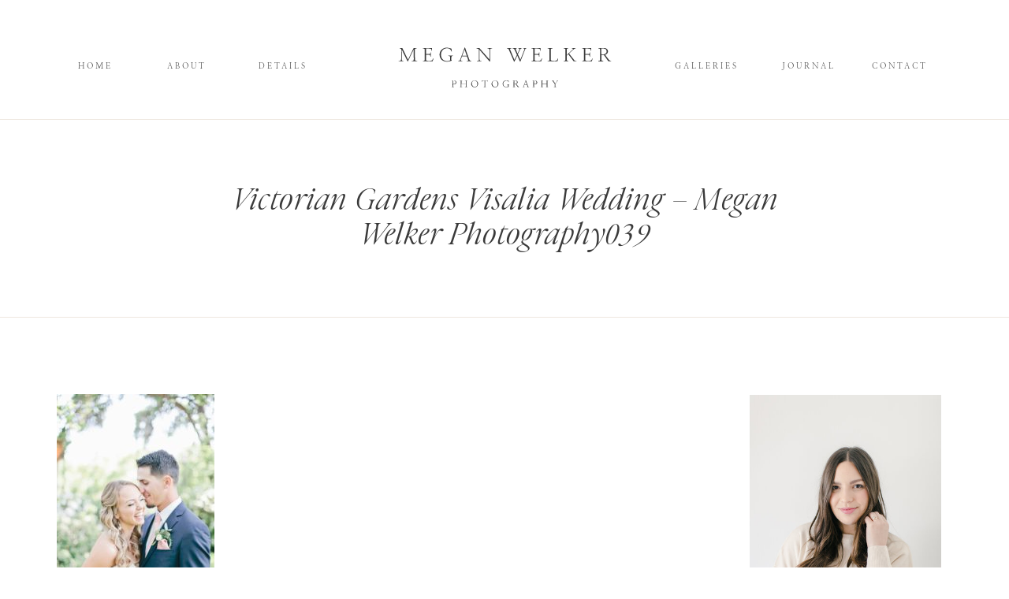

--- FILE ---
content_type: text/html; charset=UTF-8
request_url: https://meganwelker.com/tarah-garrett-victorian-garden-wedding/victorian-gardens-visalia-wedding-megan-welker-photography039-2/
body_size: 20939
content:
<!DOCTYPE html>
<html dir="ltr" lang="en-US"
	prefix="og: https://ogp.me/ns#"  class="d">
<head>
<link rel="stylesheet" type="text/css" href="//lib.showit.co/engine/2.2.6/showit.css" />
<title>Victorian Gardens Visalia Wedding – Megan Welker Photography039 | Megan Welker Photography</title>

		<!-- All in One SEO 4.2.0 -->
		<meta name="robots" content="max-image-preview:large" />
		<link rel="canonical" href="https://meganwelker.com/tarah-garrett-victorian-garden-wedding/victorian-gardens-visalia-wedding-megan-welker-photography039-2/" />
		<meta property="og:locale" content="en_US" />
		<meta property="og:site_name" content="Megan Welker Photography | Wedding Photographer in California, Europe and Worldwide" />
		<meta property="og:type" content="article" />
		<meta property="og:title" content="Victorian Gardens Visalia Wedding – Megan Welker Photography039 | Megan Welker Photography" />
		<meta property="og:url" content="https://meganwelker.com/tarah-garrett-victorian-garden-wedding/victorian-gardens-visalia-wedding-megan-welker-photography039-2/" />
		<meta property="article:published_time" content="2018-03-22T15:32:57+00:00" />
		<meta property="article:modified_time" content="2018-03-22T16:13:20+00:00" />
		<meta name="twitter:card" content="summary" />
		<meta name="twitter:title" content="Victorian Gardens Visalia Wedding – Megan Welker Photography039 | Megan Welker Photography" />
		<script type="application/ld+json" class="aioseo-schema">
			{"@context":"https:\/\/schema.org","@graph":[{"@type":"WebSite","@id":"https:\/\/meganwelker.com\/#website","url":"https:\/\/meganwelker.com\/","name":"Megan Welker Photography","description":"Wedding Photographer in California, Europe and Worldwide","inLanguage":"en-US","publisher":{"@id":"https:\/\/meganwelker.com\/#organization"}},{"@type":"Organization","@id":"https:\/\/meganwelker.com\/#organization","name":"Megan Welker Photography","url":"https:\/\/meganwelker.com\/"},{"@type":"BreadcrumbList","@id":"https:\/\/meganwelker.com\/tarah-garrett-victorian-garden-wedding\/victorian-gardens-visalia-wedding-megan-welker-photography039-2\/#breadcrumblist","itemListElement":[{"@type":"ListItem","@id":"https:\/\/meganwelker.com\/#listItem","position":1,"item":{"@type":"WebPage","@id":"https:\/\/meganwelker.com\/","name":"Home","description":"Wedding Photographer in California, Europe and Worldwide","url":"https:\/\/meganwelker.com\/"},"nextItem":"https:\/\/meganwelker.com\/tarah-garrett-victorian-garden-wedding\/victorian-gardens-visalia-wedding-megan-welker-photography039-2\/#listItem"},{"@type":"ListItem","@id":"https:\/\/meganwelker.com\/tarah-garrett-victorian-garden-wedding\/victorian-gardens-visalia-wedding-megan-welker-photography039-2\/#listItem","position":2,"item":{"@type":"WebPage","@id":"https:\/\/meganwelker.com\/tarah-garrett-victorian-garden-wedding\/victorian-gardens-visalia-wedding-megan-welker-photography039-2\/","name":"Victorian Gardens Visalia Wedding - Megan Welker Photography039","url":"https:\/\/meganwelker.com\/tarah-garrett-victorian-garden-wedding\/victorian-gardens-visalia-wedding-megan-welker-photography039-2\/"},"previousItem":"https:\/\/meganwelker.com\/#listItem"}]},{"@type":"Person","@id":"https:\/\/meganwelker.com\/author\/mwelker\/#author","url":"https:\/\/meganwelker.com\/author\/mwelker\/","name":"Megan"},{"@type":"ItemPage","@id":"https:\/\/meganwelker.com\/tarah-garrett-victorian-garden-wedding\/victorian-gardens-visalia-wedding-megan-welker-photography039-2\/#itempage","url":"https:\/\/meganwelker.com\/tarah-garrett-victorian-garden-wedding\/victorian-gardens-visalia-wedding-megan-welker-photography039-2\/","name":"Victorian Gardens Visalia Wedding \u2013 Megan Welker Photography039 | Megan Welker Photography","inLanguage":"en-US","isPartOf":{"@id":"https:\/\/meganwelker.com\/#website"},"breadcrumb":{"@id":"https:\/\/meganwelker.com\/tarah-garrett-victorian-garden-wedding\/victorian-gardens-visalia-wedding-megan-welker-photography039-2\/#breadcrumblist"},"author":"https:\/\/meganwelker.com\/author\/mwelker\/#author","creator":"https:\/\/meganwelker.com\/author\/mwelker\/#author","datePublished":"2018-03-22T15:32:57-07:00","dateModified":"2018-03-22T16:13:20-07:00"}]}
		</script>
		<!-- All in One SEO -->

<link rel="alternate" type="application/rss+xml" title="Megan Welker Photography &raquo; Feed" href="https://meganwelker.com/feed/" />
<link rel="alternate" type="application/rss+xml" title="Megan Welker Photography &raquo; Comments Feed" href="https://meganwelker.com/comments/feed/" />
<link rel="alternate" type="application/rss+xml" title="Megan Welker Photography &raquo; Victorian Gardens Visalia Wedding &#8211; Megan Welker Photography039 Comments Feed" href="https://meganwelker.com/tarah-garrett-victorian-garden-wedding/victorian-gardens-visalia-wedding-megan-welker-photography039-2/feed/" />
		<!-- This site uses the Google Analytics by ExactMetrics plugin v7.10.0 - Using Analytics tracking - https://www.exactmetrics.com/ -->
							<script
				src="//www.googletagmanager.com/gtag/js?id=UA-57928283-1"  data-cfasync="false" data-wpfc-render="false" type="text/javascript" async></script>
			<script data-cfasync="false" data-wpfc-render="false" type="text/javascript">
				var em_version = '7.10.0';
				var em_track_user = true;
				var em_no_track_reason = '';
				
								var disableStrs = [
															'ga-disable-UA-57928283-1',
									];

				/* Function to detect opted out users */
				function __gtagTrackerIsOptedOut() {
					for (var index = 0; index < disableStrs.length; index++) {
						if (document.cookie.indexOf(disableStrs[index] + '=true') > -1) {
							return true;
						}
					}

					return false;
				}

				/* Disable tracking if the opt-out cookie exists. */
				if (__gtagTrackerIsOptedOut()) {
					for (var index = 0; index < disableStrs.length; index++) {
						window[disableStrs[index]] = true;
					}
				}

				/* Opt-out function */
				function __gtagTrackerOptout() {
					for (var index = 0; index < disableStrs.length; index++) {
						document.cookie = disableStrs[index] + '=true; expires=Thu, 31 Dec 2099 23:59:59 UTC; path=/';
						window[disableStrs[index]] = true;
					}
				}

				if ('undefined' === typeof gaOptout) {
					function gaOptout() {
						__gtagTrackerOptout();
					}
				}
								window.dataLayer = window.dataLayer || [];

				window.ExactMetricsDualTracker = {
					helpers: {},
					trackers: {},
				};
				if (em_track_user) {
					function __gtagDataLayer() {
						dataLayer.push(arguments);
					}

					function __gtagTracker(type, name, parameters) {
						if (!parameters) {
							parameters = {};
						}

						if (parameters.send_to) {
							__gtagDataLayer.apply(null, arguments);
							return;
						}

						if (type === 'event') {
							
														parameters.send_to = exactmetrics_frontend.ua;
							__gtagDataLayer(type, name, parameters);
													} else {
							__gtagDataLayer.apply(null, arguments);
						}
					}

					__gtagTracker('js', new Date());
					__gtagTracker('set', {
						'developer_id.dNDMyYj': true,
											});
															__gtagTracker('config', 'UA-57928283-1', {"forceSSL":"true"} );
										window.gtag = __gtagTracker;										(function () {
						/* https://developers.google.com/analytics/devguides/collection/analyticsjs/ */
						/* ga and __gaTracker compatibility shim. */
						var noopfn = function () {
							return null;
						};
						var newtracker = function () {
							return new Tracker();
						};
						var Tracker = function () {
							return null;
						};
						var p = Tracker.prototype;
						p.get = noopfn;
						p.set = noopfn;
						p.send = function () {
							var args = Array.prototype.slice.call(arguments);
							args.unshift('send');
							__gaTracker.apply(null, args);
						};
						var __gaTracker = function () {
							var len = arguments.length;
							if (len === 0) {
								return;
							}
							var f = arguments[len - 1];
							if (typeof f !== 'object' || f === null || typeof f.hitCallback !== 'function') {
								if ('send' === arguments[0]) {
									var hitConverted, hitObject = false, action;
									if ('event' === arguments[1]) {
										if ('undefined' !== typeof arguments[3]) {
											hitObject = {
												'eventAction': arguments[3],
												'eventCategory': arguments[2],
												'eventLabel': arguments[4],
												'value': arguments[5] ? arguments[5] : 1,
											}
										}
									}
									if ('pageview' === arguments[1]) {
										if ('undefined' !== typeof arguments[2]) {
											hitObject = {
												'eventAction': 'page_view',
												'page_path': arguments[2],
											}
										}
									}
									if (typeof arguments[2] === 'object') {
										hitObject = arguments[2];
									}
									if (typeof arguments[5] === 'object') {
										Object.assign(hitObject, arguments[5]);
									}
									if ('undefined' !== typeof arguments[1].hitType) {
										hitObject = arguments[1];
										if ('pageview' === hitObject.hitType) {
											hitObject.eventAction = 'page_view';
										}
									}
									if (hitObject) {
										action = 'timing' === arguments[1].hitType ? 'timing_complete' : hitObject.eventAction;
										hitConverted = mapArgs(hitObject);
										__gtagTracker('event', action, hitConverted);
									}
								}
								return;
							}

							function mapArgs(args) {
								var arg, hit = {};
								var gaMap = {
									'eventCategory': 'event_category',
									'eventAction': 'event_action',
									'eventLabel': 'event_label',
									'eventValue': 'event_value',
									'nonInteraction': 'non_interaction',
									'timingCategory': 'event_category',
									'timingVar': 'name',
									'timingValue': 'value',
									'timingLabel': 'event_label',
									'page': 'page_path',
									'location': 'page_location',
									'title': 'page_title',
								};
								for (arg in args) {
																		if (!(!args.hasOwnProperty(arg) || !gaMap.hasOwnProperty(arg))) {
										hit[gaMap[arg]] = args[arg];
									} else {
										hit[arg] = args[arg];
									}
								}
								return hit;
							}

							try {
								f.hitCallback();
							} catch (ex) {
							}
						};
						__gaTracker.create = newtracker;
						__gaTracker.getByName = newtracker;
						__gaTracker.getAll = function () {
							return [];
						};
						__gaTracker.remove = noopfn;
						__gaTracker.loaded = true;
						window['__gaTracker'] = __gaTracker;
					})();
									} else {
										console.log("");
					(function () {
						function __gtagTracker() {
							return null;
						}

						window['__gtagTracker'] = __gtagTracker;
						window['gtag'] = __gtagTracker;
					})();
									}
			</script>
				<!-- / Google Analytics by ExactMetrics -->
		<script type="text/javascript">
/* <![CDATA[ */
window._wpemojiSettings = {"baseUrl":"https:\/\/s.w.org\/images\/core\/emoji\/16.0.1\/72x72\/","ext":".png","svgUrl":"https:\/\/s.w.org\/images\/core\/emoji\/16.0.1\/svg\/","svgExt":".svg","source":{"concatemoji":"https:\/\/meganwelker.com\/wp-includes\/js\/wp-emoji-release.min.js?ver=6.8.3"}};
/*! This file is auto-generated */
!function(s,n){var o,i,e;function c(e){try{var t={supportTests:e,timestamp:(new Date).valueOf()};sessionStorage.setItem(o,JSON.stringify(t))}catch(e){}}function p(e,t,n){e.clearRect(0,0,e.canvas.width,e.canvas.height),e.fillText(t,0,0);var t=new Uint32Array(e.getImageData(0,0,e.canvas.width,e.canvas.height).data),a=(e.clearRect(0,0,e.canvas.width,e.canvas.height),e.fillText(n,0,0),new Uint32Array(e.getImageData(0,0,e.canvas.width,e.canvas.height).data));return t.every(function(e,t){return e===a[t]})}function u(e,t){e.clearRect(0,0,e.canvas.width,e.canvas.height),e.fillText(t,0,0);for(var n=e.getImageData(16,16,1,1),a=0;a<n.data.length;a++)if(0!==n.data[a])return!1;return!0}function f(e,t,n,a){switch(t){case"flag":return n(e,"\ud83c\udff3\ufe0f\u200d\u26a7\ufe0f","\ud83c\udff3\ufe0f\u200b\u26a7\ufe0f")?!1:!n(e,"\ud83c\udde8\ud83c\uddf6","\ud83c\udde8\u200b\ud83c\uddf6")&&!n(e,"\ud83c\udff4\udb40\udc67\udb40\udc62\udb40\udc65\udb40\udc6e\udb40\udc67\udb40\udc7f","\ud83c\udff4\u200b\udb40\udc67\u200b\udb40\udc62\u200b\udb40\udc65\u200b\udb40\udc6e\u200b\udb40\udc67\u200b\udb40\udc7f");case"emoji":return!a(e,"\ud83e\udedf")}return!1}function g(e,t,n,a){var r="undefined"!=typeof WorkerGlobalScope&&self instanceof WorkerGlobalScope?new OffscreenCanvas(300,150):s.createElement("canvas"),o=r.getContext("2d",{willReadFrequently:!0}),i=(o.textBaseline="top",o.font="600 32px Arial",{});return e.forEach(function(e){i[e]=t(o,e,n,a)}),i}function t(e){var t=s.createElement("script");t.src=e,t.defer=!0,s.head.appendChild(t)}"undefined"!=typeof Promise&&(o="wpEmojiSettingsSupports",i=["flag","emoji"],n.supports={everything:!0,everythingExceptFlag:!0},e=new Promise(function(e){s.addEventListener("DOMContentLoaded",e,{once:!0})}),new Promise(function(t){var n=function(){try{var e=JSON.parse(sessionStorage.getItem(o));if("object"==typeof e&&"number"==typeof e.timestamp&&(new Date).valueOf()<e.timestamp+604800&&"object"==typeof e.supportTests)return e.supportTests}catch(e){}return null}();if(!n){if("undefined"!=typeof Worker&&"undefined"!=typeof OffscreenCanvas&&"undefined"!=typeof URL&&URL.createObjectURL&&"undefined"!=typeof Blob)try{var e="postMessage("+g.toString()+"("+[JSON.stringify(i),f.toString(),p.toString(),u.toString()].join(",")+"));",a=new Blob([e],{type:"text/javascript"}),r=new Worker(URL.createObjectURL(a),{name:"wpTestEmojiSupports"});return void(r.onmessage=function(e){c(n=e.data),r.terminate(),t(n)})}catch(e){}c(n=g(i,f,p,u))}t(n)}).then(function(e){for(var t in e)n.supports[t]=e[t],n.supports.everything=n.supports.everything&&n.supports[t],"flag"!==t&&(n.supports.everythingExceptFlag=n.supports.everythingExceptFlag&&n.supports[t]);n.supports.everythingExceptFlag=n.supports.everythingExceptFlag&&!n.supports.flag,n.DOMReady=!1,n.readyCallback=function(){n.DOMReady=!0}}).then(function(){return e}).then(function(){var e;n.supports.everything||(n.readyCallback(),(e=n.source||{}).concatemoji?t(e.concatemoji):e.wpemoji&&e.twemoji&&(t(e.twemoji),t(e.wpemoji)))}))}((window,document),window._wpemojiSettings);
/* ]]> */
</script>
<style id='wp-emoji-styles-inline-css' type='text/css'>

	img.wp-smiley, img.emoji {
		display: inline !important;
		border: none !important;
		box-shadow: none !important;
		height: 1em !important;
		width: 1em !important;
		margin: 0 0.07em !important;
		vertical-align: -0.1em !important;
		background: none !important;
		padding: 0 !important;
	}
</style>
<link rel='stylesheet' id='wp-block-library-css' href='https://meganwelker.com/wp-includes/css/dist/block-library/style.min.css?ver=6.8.3' type='text/css' media='all' />
<style id='classic-theme-styles-inline-css' type='text/css'>
/*! This file is auto-generated */
.wp-block-button__link{color:#fff;background-color:#32373c;border-radius:9999px;box-shadow:none;text-decoration:none;padding:calc(.667em + 2px) calc(1.333em + 2px);font-size:1.125em}.wp-block-file__button{background:#32373c;color:#fff;text-decoration:none}
</style>
<style id='global-styles-inline-css' type='text/css'>
:root{--wp--preset--aspect-ratio--square: 1;--wp--preset--aspect-ratio--4-3: 4/3;--wp--preset--aspect-ratio--3-4: 3/4;--wp--preset--aspect-ratio--3-2: 3/2;--wp--preset--aspect-ratio--2-3: 2/3;--wp--preset--aspect-ratio--16-9: 16/9;--wp--preset--aspect-ratio--9-16: 9/16;--wp--preset--color--black: #000000;--wp--preset--color--cyan-bluish-gray: #abb8c3;--wp--preset--color--white: #ffffff;--wp--preset--color--pale-pink: #f78da7;--wp--preset--color--vivid-red: #cf2e2e;--wp--preset--color--luminous-vivid-orange: #ff6900;--wp--preset--color--luminous-vivid-amber: #fcb900;--wp--preset--color--light-green-cyan: #7bdcb5;--wp--preset--color--vivid-green-cyan: #00d084;--wp--preset--color--pale-cyan-blue: #8ed1fc;--wp--preset--color--vivid-cyan-blue: #0693e3;--wp--preset--color--vivid-purple: #9b51e0;--wp--preset--gradient--vivid-cyan-blue-to-vivid-purple: linear-gradient(135deg,rgba(6,147,227,1) 0%,rgb(155,81,224) 100%);--wp--preset--gradient--light-green-cyan-to-vivid-green-cyan: linear-gradient(135deg,rgb(122,220,180) 0%,rgb(0,208,130) 100%);--wp--preset--gradient--luminous-vivid-amber-to-luminous-vivid-orange: linear-gradient(135deg,rgba(252,185,0,1) 0%,rgba(255,105,0,1) 100%);--wp--preset--gradient--luminous-vivid-orange-to-vivid-red: linear-gradient(135deg,rgba(255,105,0,1) 0%,rgb(207,46,46) 100%);--wp--preset--gradient--very-light-gray-to-cyan-bluish-gray: linear-gradient(135deg,rgb(238,238,238) 0%,rgb(169,184,195) 100%);--wp--preset--gradient--cool-to-warm-spectrum: linear-gradient(135deg,rgb(74,234,220) 0%,rgb(151,120,209) 20%,rgb(207,42,186) 40%,rgb(238,44,130) 60%,rgb(251,105,98) 80%,rgb(254,248,76) 100%);--wp--preset--gradient--blush-light-purple: linear-gradient(135deg,rgb(255,206,236) 0%,rgb(152,150,240) 100%);--wp--preset--gradient--blush-bordeaux: linear-gradient(135deg,rgb(254,205,165) 0%,rgb(254,45,45) 50%,rgb(107,0,62) 100%);--wp--preset--gradient--luminous-dusk: linear-gradient(135deg,rgb(255,203,112) 0%,rgb(199,81,192) 50%,rgb(65,88,208) 100%);--wp--preset--gradient--pale-ocean: linear-gradient(135deg,rgb(255,245,203) 0%,rgb(182,227,212) 50%,rgb(51,167,181) 100%);--wp--preset--gradient--electric-grass: linear-gradient(135deg,rgb(202,248,128) 0%,rgb(113,206,126) 100%);--wp--preset--gradient--midnight: linear-gradient(135deg,rgb(2,3,129) 0%,rgb(40,116,252) 100%);--wp--preset--font-size--small: 13px;--wp--preset--font-size--medium: 20px;--wp--preset--font-size--large: 36px;--wp--preset--font-size--x-large: 42px;--wp--preset--spacing--20: 0.44rem;--wp--preset--spacing--30: 0.67rem;--wp--preset--spacing--40: 1rem;--wp--preset--spacing--50: 1.5rem;--wp--preset--spacing--60: 2.25rem;--wp--preset--spacing--70: 3.38rem;--wp--preset--spacing--80: 5.06rem;--wp--preset--shadow--natural: 6px 6px 9px rgba(0, 0, 0, 0.2);--wp--preset--shadow--deep: 12px 12px 50px rgba(0, 0, 0, 0.4);--wp--preset--shadow--sharp: 6px 6px 0px rgba(0, 0, 0, 0.2);--wp--preset--shadow--outlined: 6px 6px 0px -3px rgba(255, 255, 255, 1), 6px 6px rgba(0, 0, 0, 1);--wp--preset--shadow--crisp: 6px 6px 0px rgba(0, 0, 0, 1);}:where(.is-layout-flex){gap: 0.5em;}:where(.is-layout-grid){gap: 0.5em;}body .is-layout-flex{display: flex;}.is-layout-flex{flex-wrap: wrap;align-items: center;}.is-layout-flex > :is(*, div){margin: 0;}body .is-layout-grid{display: grid;}.is-layout-grid > :is(*, div){margin: 0;}:where(.wp-block-columns.is-layout-flex){gap: 2em;}:where(.wp-block-columns.is-layout-grid){gap: 2em;}:where(.wp-block-post-template.is-layout-flex){gap: 1.25em;}:where(.wp-block-post-template.is-layout-grid){gap: 1.25em;}.has-black-color{color: var(--wp--preset--color--black) !important;}.has-cyan-bluish-gray-color{color: var(--wp--preset--color--cyan-bluish-gray) !important;}.has-white-color{color: var(--wp--preset--color--white) !important;}.has-pale-pink-color{color: var(--wp--preset--color--pale-pink) !important;}.has-vivid-red-color{color: var(--wp--preset--color--vivid-red) !important;}.has-luminous-vivid-orange-color{color: var(--wp--preset--color--luminous-vivid-orange) !important;}.has-luminous-vivid-amber-color{color: var(--wp--preset--color--luminous-vivid-amber) !important;}.has-light-green-cyan-color{color: var(--wp--preset--color--light-green-cyan) !important;}.has-vivid-green-cyan-color{color: var(--wp--preset--color--vivid-green-cyan) !important;}.has-pale-cyan-blue-color{color: var(--wp--preset--color--pale-cyan-blue) !important;}.has-vivid-cyan-blue-color{color: var(--wp--preset--color--vivid-cyan-blue) !important;}.has-vivid-purple-color{color: var(--wp--preset--color--vivid-purple) !important;}.has-black-background-color{background-color: var(--wp--preset--color--black) !important;}.has-cyan-bluish-gray-background-color{background-color: var(--wp--preset--color--cyan-bluish-gray) !important;}.has-white-background-color{background-color: var(--wp--preset--color--white) !important;}.has-pale-pink-background-color{background-color: var(--wp--preset--color--pale-pink) !important;}.has-vivid-red-background-color{background-color: var(--wp--preset--color--vivid-red) !important;}.has-luminous-vivid-orange-background-color{background-color: var(--wp--preset--color--luminous-vivid-orange) !important;}.has-luminous-vivid-amber-background-color{background-color: var(--wp--preset--color--luminous-vivid-amber) !important;}.has-light-green-cyan-background-color{background-color: var(--wp--preset--color--light-green-cyan) !important;}.has-vivid-green-cyan-background-color{background-color: var(--wp--preset--color--vivid-green-cyan) !important;}.has-pale-cyan-blue-background-color{background-color: var(--wp--preset--color--pale-cyan-blue) !important;}.has-vivid-cyan-blue-background-color{background-color: var(--wp--preset--color--vivid-cyan-blue) !important;}.has-vivid-purple-background-color{background-color: var(--wp--preset--color--vivid-purple) !important;}.has-black-border-color{border-color: var(--wp--preset--color--black) !important;}.has-cyan-bluish-gray-border-color{border-color: var(--wp--preset--color--cyan-bluish-gray) !important;}.has-white-border-color{border-color: var(--wp--preset--color--white) !important;}.has-pale-pink-border-color{border-color: var(--wp--preset--color--pale-pink) !important;}.has-vivid-red-border-color{border-color: var(--wp--preset--color--vivid-red) !important;}.has-luminous-vivid-orange-border-color{border-color: var(--wp--preset--color--luminous-vivid-orange) !important;}.has-luminous-vivid-amber-border-color{border-color: var(--wp--preset--color--luminous-vivid-amber) !important;}.has-light-green-cyan-border-color{border-color: var(--wp--preset--color--light-green-cyan) !important;}.has-vivid-green-cyan-border-color{border-color: var(--wp--preset--color--vivid-green-cyan) !important;}.has-pale-cyan-blue-border-color{border-color: var(--wp--preset--color--pale-cyan-blue) !important;}.has-vivid-cyan-blue-border-color{border-color: var(--wp--preset--color--vivid-cyan-blue) !important;}.has-vivid-purple-border-color{border-color: var(--wp--preset--color--vivid-purple) !important;}.has-vivid-cyan-blue-to-vivid-purple-gradient-background{background: var(--wp--preset--gradient--vivid-cyan-blue-to-vivid-purple) !important;}.has-light-green-cyan-to-vivid-green-cyan-gradient-background{background: var(--wp--preset--gradient--light-green-cyan-to-vivid-green-cyan) !important;}.has-luminous-vivid-amber-to-luminous-vivid-orange-gradient-background{background: var(--wp--preset--gradient--luminous-vivid-amber-to-luminous-vivid-orange) !important;}.has-luminous-vivid-orange-to-vivid-red-gradient-background{background: var(--wp--preset--gradient--luminous-vivid-orange-to-vivid-red) !important;}.has-very-light-gray-to-cyan-bluish-gray-gradient-background{background: var(--wp--preset--gradient--very-light-gray-to-cyan-bluish-gray) !important;}.has-cool-to-warm-spectrum-gradient-background{background: var(--wp--preset--gradient--cool-to-warm-spectrum) !important;}.has-blush-light-purple-gradient-background{background: var(--wp--preset--gradient--blush-light-purple) !important;}.has-blush-bordeaux-gradient-background{background: var(--wp--preset--gradient--blush-bordeaux) !important;}.has-luminous-dusk-gradient-background{background: var(--wp--preset--gradient--luminous-dusk) !important;}.has-pale-ocean-gradient-background{background: var(--wp--preset--gradient--pale-ocean) !important;}.has-electric-grass-gradient-background{background: var(--wp--preset--gradient--electric-grass) !important;}.has-midnight-gradient-background{background: var(--wp--preset--gradient--midnight) !important;}.has-small-font-size{font-size: var(--wp--preset--font-size--small) !important;}.has-medium-font-size{font-size: var(--wp--preset--font-size--medium) !important;}.has-large-font-size{font-size: var(--wp--preset--font-size--large) !important;}.has-x-large-font-size{font-size: var(--wp--preset--font-size--x-large) !important;}
:where(.wp-block-post-template.is-layout-flex){gap: 1.25em;}:where(.wp-block-post-template.is-layout-grid){gap: 1.25em;}
:where(.wp-block-columns.is-layout-flex){gap: 2em;}:where(.wp-block-columns.is-layout-grid){gap: 2em;}
:root :where(.wp-block-pullquote){font-size: 1.5em;line-height: 1.6;}
</style>
<link rel='stylesheet' id='flo-instagram-css' href='https://meganwelker.com/wp-content/plugins/flo-instagram/public/css/flo-instagram-public.css?ver=2.3.4' type='text/css' media='all' />
<link rel='stylesheet' id='wp-date-remover-css' href='https://meganwelker.com/wp-content/plugins/wp-date-remover/public/css/wp-date-remover-public.css?ver=1.0.0' type='text/css' media='all' />
<link rel='stylesheet' id='pub-style-css' href='https://meganwelker.com/wp-content/themes/showit/pubs/9sxggldpqngs9ujkosajyq/20250115191409Swnvprv/assets/pub.css?ver=1736968455' type='text/css' media='all' />
<script type="text/javascript" src="https://meganwelker.com/wp-content/plugins/google-analytics-dashboard-for-wp/assets/js/frontend-gtag.min.js?ver=7.10.0" id="exactmetrics-frontend-script-js"></script>
<script data-cfasync="false" data-wpfc-render="false" type="text/javascript" id='exactmetrics-frontend-script-js-extra'>/* <![CDATA[ */
var exactmetrics_frontend = {"js_events_tracking":"true","download_extensions":"zip,mp3,mpeg,pdf,docx,pptx,xlsx,rar","inbound_paths":"[{\"path\":\"\\\/go\\\/\",\"label\":\"affiliate\"},{\"path\":\"\\\/recommend\\\/\",\"label\":\"affiliate\"}]","home_url":"https:\/\/meganwelker.com","hash_tracking":"false","ua":"UA-57928283-1","v4_id":""};/* ]]> */
</script>
<script type="text/javascript" src="https://meganwelker.com/wp-includes/js/jquery/jquery.min.js?ver=3.7.1" id="jquery-core-js"></script>
<script type="text/javascript" id="jquery-core-js-after">
/* <![CDATA[ */
$ = jQuery;
/* ]]> */
</script>
<script type="text/javascript" src="https://meganwelker.com/wp-includes/js/jquery/jquery-migrate.min.js?ver=3.4.1" id="jquery-migrate-js"></script>
<script type="text/javascript" id="flo-instagram-js-extra">
/* <![CDATA[ */
var floAjaxUrl = "https:\/\/meganwelker.com\/wp-admin\/admin-ajax.php";
/* ]]> */
</script>
<script type="text/javascript" src="https://meganwelker.com/wp-content/plugins/flo-instagram/public/js/all.min.js?ver=62949" id="flo-instagram-js"></script>
<script type="text/javascript" src="https://meganwelker.com/wp-content/plugins/wp-date-remover/public/js/wp-date-remover-public.js?ver=1.0.0" id="wp-date-remover-js"></script>
<script type="text/javascript" src="https://meganwelker.com/wp-content/themes/showit/pubs/9sxggldpqngs9ujkosajyq/20250115191409Swnvprv/assets/pub.js?ver=1736968455" id="pub-script-js"></script>
<link rel="https://api.w.org/" href="https://meganwelker.com/wp-json/" /><link rel="alternate" title="JSON" type="application/json" href="https://meganwelker.com/wp-json/wp/v2/media/26306" /><link rel="EditURI" type="application/rsd+xml" title="RSD" href="https://meganwelker.com/xmlrpc.php?rsd" />
<link rel='shortlink' href='https://meganwelker.com/?p=26306' />
<link rel="alternate" title="oEmbed (JSON)" type="application/json+oembed" href="https://meganwelker.com/wp-json/oembed/1.0/embed?url=https%3A%2F%2Fmeganwelker.com%2Ftarah-garrett-victorian-garden-wedding%2Fvictorian-gardens-visalia-wedding-megan-welker-photography039-2%2F" />
<link rel="alternate" title="oEmbed (XML)" type="text/xml+oembed" href="https://meganwelker.com/wp-json/oembed/1.0/embed?url=https%3A%2F%2Fmeganwelker.com%2Ftarah-garrett-victorian-garden-wedding%2Fvictorian-gardens-visalia-wedding-megan-welker-photography039-2%2F&#038;format=xml" />

<meta charset="UTF-8" />
<meta name="viewport" content="width=device-width, initial-scale=1" />
<link rel="icon" type="image/png" href="//static.showit.co/200/VDbbwr4xSQ2NjHJiRLNRxQ/169456/submarkbeige.png" />
<link rel="preconnect" href="https://static.showit.co" />


<link rel="preconnect" href="https://fonts.googleapis.com">
<link rel="preconnect" href="https://fonts.gstatic.com" crossorigin>
<link href="https://fonts.googleapis.com/css?family=EB+Garamond:500italic|Questrial:regular" rel="stylesheet" type="text/css"/>
<style>
@font-face{font-family:Nanum Myeongjo;src:url('//static.showit.co/file/fCl59FIZSjq59RDvTBHfKQ/shared/nanummyeongjo-regular-webfont.woff');}
@font-face{font-family:Baskerville Light Regular;src:url('//static.showit.co/file/8icODjbsTTuqVcSqxgUnRw/shared/baskerville-light-webfont.woff');}
@font-face{font-family:Above the Beyond Italic;src:url('//static.showit.co/file/XQnzYHyaS6mGAy9piugDPw/shared/my_creative_land_-_above_the_beyond_serif_italic-webfont.woff');}
</style>
<script id="init_data" type="application/json">
{"mobile":{"w":320},"desktop":{"w":1200,"bgFillType":"color","bgColor":"#000000:0"},"sid":"9sxggldpqngs9ujkosajyq","break":768,"assetURL":"//static.showit.co","contactFormId":"169456/300491","cfAction":"aHR0cHM6Ly9jbGllbnRzZXJ2aWNlLnNob3dpdC5jby9jb250YWN0Zm9ybQ==","sgAction":"aHR0cHM6Ly9jbGllbnRzZXJ2aWNlLnNob3dpdC5jby9zb2NpYWxncmlk","blockData":[{"slug":"navigation","visible":"a","states":[],"d":{"h":150,"w":1200,"locking":{"scrollOffset":1},"bgFillType":"color","bgColor":"colors-7","bgMediaType":"none"},"m":{"h":76,"w":320,"locking":{},"bgFillType":"color","bgColor":"colors-7","bgMediaType":"none"}},{"slug":"line","visible":"a","states":[],"d":{"h":39,"w":1200,"bgFillType":"color","bgColor":"colors-7","bgMediaType":"none"},"m":{"h":8,"w":320,"bgFillType":"color","bgColor":"colors-7","bgMediaType":"none"}},{"slug":"title","visible":"a","states":[],"d":{"h":79,"w":1200,"nature":"dH","bgFillType":"color","bgColor":"colors-7","bgMediaType":"none"},"m":{"h":115,"w":320,"nature":"dH","bgFillType":"color","bgColor":"colors-7","bgMediaType":"none"}},{"slug":"line-1","visible":"a","states":[],"d":{"h":153,"w":1200,"bgFillType":"color","bgColor":"colors-7","bgMediaType":"none"},"m":{"h":7,"w":320,"bgFillType":"color","bgColor":"colors-7","bgMediaType":"none"}},{"slug":"sidebar","visible":"d","states":[],"d":{"h":1,"w":1200,"bgFillType":"color","bgColor":"#FFFFFF","bgMediaType":"none"},"m":{"h":1571,"w":320,"bgFillType":"color","bgColor":"#FFFFFF","bgMediaType":"none"}},{"slug":"post-text","visible":"a","states":[],"d":{"h":1106,"w":1200,"nature":"dH","bgFillType":"color","bgColor":"#FFFFFF","bgMediaType":"none"},"m":{"h":200,"w":320,"nature":"dH","bgFillType":"color","bgColor":"#FFFFFF","bgMediaType":"none"}},{"slug":"single-post-pagination","visible":"a","states":[],"d":{"h":153,"w":1200,"bgFillType":"color","bgColor":"colors-7","bgMediaType":"none"},"m":{"h":74,"w":320,"nature":"dH","bgFillType":"color","bgColor":"colors-7","bgMediaType":"none"}},{"slug":"post-comments-1","visible":"a","states":[],"d":{"h":100,"w":1200,"nature":"dH","bgFillType":"color","bgColor":"#FFFFFF","bgMediaType":"none"},"m":{"h":55,"w":320,"nature":"dH","bgFillType":"color","bgColor":"#FFFFFF","bgMediaType":"none"}},{"slug":"comments-form","visible":"a","states":[],"d":{"h":184,"w":1200,"nature":"dH","bgFillType":"color","bgColor":"#FFFFFF","bgMediaType":"none"},"m":{"h":260,"w":320,"nature":"dH","bgFillType":"color","bgColor":"#FFFFFF","bgMediaType":"none"}},{"slug":"featured-posts","visible":"a","states":[],"d":{"h":651,"w":1200,"bgFillType":"color","bgColor":"colors-7","bgMediaType":"none"},"m":{"h":1388,"w":320,"bgFillType":"color","bgColor":"colors-7","bgMediaType":"none"}},{"slug":"footer","visible":"a","states":[],"d":{"h":690,"w":1200,"bgFillType":"color","bgColor":"colors-7","bgMediaType":"none"},"m":{"h":1084,"w":320,"bgFillType":"color","bgColor":"colors-7","bgMediaType":"none"}},{"slug":"mobile-nav","visible":"m","states":[],"d":{"h":400,"w":1200,"bgFillType":"color","bgColor":"#FFFFFF","bgMediaType":"none"},"m":{"h":603,"w":320,"locking":{"side":"t"},"nature":"wH","bgFillType":"color","bgColor":"colors-6","bgMediaType":"none"}}],"elementData":[{"type":"svg","visible":"a","id":"navigation_0","blockId":"navigation","m":{"x":39,"y":6,"w":242,"h":80,"a":0},"d":{"x":427,"y":28,"w":347,"h":115,"a":0},"c":{"key":"qOX6U0PtR7CD6RL6LCJZSQ/shared/mainlogoblack.svg","aspect_ratio":3.0303}},{"type":"text","visible":"d","id":"navigation_1","blockId":"navigation","m":{"x":122,"y":18,"w":75.60000000000001,"h":14,"a":0},"d":{"x":1066,"y":76,"w":75,"h":16,"a":0}},{"type":"text","visible":"d","id":"navigation_2","blockId":"navigation","m":{"x":122,"y":18,"w":75.60000000000001,"h":14,"a":0},"d":{"x":952,"y":76,"w":75,"h":16,"a":0}},{"type":"text","visible":"d","id":"navigation_3","blockId":"navigation","m":{"x":122,"y":18,"w":75.60000000000001,"h":14,"a":0},"d":{"x":816,"y":76,"w":75,"h":16,"a":0}},{"type":"text","visible":"d","id":"navigation_4","blockId":"navigation","m":{"x":122,"y":18,"w":75.60000000000001,"h":14,"a":0},"d":{"x":288,"y":76,"w":75,"h":16,"a":0}},{"type":"text","visible":"d","id":"navigation_5","blockId":"navigation","m":{"x":122,"y":18,"w":75.60000000000001,"h":14,"a":0},"d":{"x":172,"y":76,"w":75,"h":16,"a":0}},{"type":"text","visible":"d","id":"navigation_6","blockId":"navigation","m":{"x":122,"y":18,"w":75.60000000000001,"h":14,"a":0},"d":{"x":59,"y":76,"w":75,"h":16,"a":0}},{"type":"icon","visible":"m","id":"navigation_7","blockId":"navigation","m":{"x":9,"y":12,"w":41,"h":41,"a":0},"d":{"x":575,"y":350,"w":100,"h":100,"a":0},"pc":[{"type":"show","block":"mobile-nav"}]},{"type":"simple","visible":"a","id":"line_0","blockId":"line","m":{"x":-25,"y":3,"w":361,"h":1,"a":0},"d":{"x":-59,"y":1,"w":1318,"h":1,"a":0,"lockH":"s"}},{"type":"text","visible":"a","id":"title_0","blockId":"title","m":{"x":32,"y":17,"w":257,"h":81,"a":0},"d":{"x":234,"y":43,"w":733,"h":90,"a":0}},{"type":"simple","visible":"a","id":"line-1_0","blockId":"line-1","m":{"x":-25,"y":3,"w":361,"h":1,"a":0},"d":{"x":-61,"y":82,"w":1318,"h":1,"a":0,"lockH":"s"}},{"type":"text","visible":"a","id":"sidebar_0","blockId":"sidebar","m":{"x":38,"y":1477,"w":147,"h":19,"a":0},"d":{"x":909,"y":1373,"w":147,"h":19,"a":0}},{"type":"text","visible":"a","id":"sidebar_1","blockId":"sidebar","m":{"x":38,"y":1449,"w":147,"h":18,"a":0},"d":{"x":909,"y":1345,"w":147,"h":18,"a":0}},{"type":"text","visible":"a","id":"sidebar_2","blockId":"sidebar","m":{"x":38,"y":1422,"w":147,"h":15,"a":0},"d":{"x":909,"y":1318,"w":147,"h":15,"a":0}},{"type":"text","visible":"a","id":"sidebar_3","blockId":"sidebar","m":{"x":38,"y":1383,"w":238,"h":17,"a":0},"d":{"x":909,"y":1278,"w":238,"h":17,"a":0}},{"type":"simple","visible":"a","id":"sidebar_4","blockId":"sidebar","m":{"x":36,"y":1347,"w":243,"h":1,"a":180},"d":{"x":909,"y":1241,"w":243,"h":1,"a":180}},{"type":"text","visible":"a","id":"sidebar_5","blockId":"sidebar","m":{"x":82,"y":1269,"w":171,"h":40,"a":0},"d":{"x":946,"y":1175,"w":203,"h":47,"a":0}},{"type":"text","visible":"a","id":"sidebar_6","blockId":"sidebar","m":{"x":38,"y":1269,"w":37,"h":27,"a":0},"d":{"x":909,"y":1175,"w":26,"h":27,"a":0}},{"type":"text","visible":"a","id":"sidebar_7","blockId":"sidebar","m":{"x":82,"y":1207,"w":203,"h":40,"a":0},"d":{"x":945,"y":1114,"w":203,"h":46,"a":0}},{"type":"text","visible":"a","id":"sidebar_8","blockId":"sidebar","m":{"x":38,"y":1207,"w":25,"h":27,"a":0},"d":{"x":909,"y":1114,"w":26,"h":27,"a":0}},{"type":"text","visible":"a","id":"sidebar_9","blockId":"sidebar","m":{"x":82,"y":1143,"w":203,"h":40,"a":0},"d":{"x":945,"y":1052,"w":219,"h":48,"a":0}},{"type":"text","visible":"a","id":"sidebar_10","blockId":"sidebar","m":{"x":38,"y":1146,"w":31,"h":22,"a":0},"d":{"x":909,"y":1052,"w":26,"h":27,"a":0}},{"type":"text","visible":"a","id":"sidebar_11","blockId":"sidebar","m":{"x":82,"y":1080,"w":203,"h":40,"a":0},"d":{"x":945,"y":990,"w":203,"h":47,"a":0}},{"type":"text","visible":"a","id":"sidebar_12","blockId":"sidebar","m":{"x":38,"y":1080,"w":39,"h":32,"a":0},"d":{"x":909,"y":990,"w":26,"h":27,"a":0}},{"type":"text","visible":"a","id":"sidebar_13","blockId":"sidebar","m":{"x":82,"y":1020,"w":192,"h":31,"a":0},"d":{"x":945,"y":927,"w":203,"h":45,"a":0}},{"type":"text","visible":"a","id":"sidebar_14","blockId":"sidebar","m":{"x":38,"y":1019,"w":33,"h":29,"a":0},"d":{"x":909,"y":927,"w":26,"h":27,"a":0}},{"type":"text","visible":"a","id":"sidebar_15","blockId":"sidebar","m":{"x":38,"y":959,"w":238,"h":26,"a":0},"d":{"x":909,"y":883,"w":238,"h":26,"a":0}},{"type":"simple","visible":"a","id":"sidebar_16","blockId":"sidebar","m":{"x":36,"y":919,"w":243,"h":1,"a":180},"d":{"x":909,"y":843,"w":243,"h":1,"a":180}},{"type":"simple","visible":"a","id":"sidebar_17","blockId":"sidebar","m":{"x":36,"y":836,"w":243,"h":53,"a":0},"d":{"x":910,"y":767,"w":243,"h":44,"a":0}},{"type":"text","visible":"a","id":"sidebar_18","blockId":"sidebar","m":{"x":36,"y":840,"w":242,"h":33,"a":0},"d":{"x":911,"y":778,"w":242,"h":28,"a":0}},{"type":"text","visible":"a","id":"sidebar_19","blockId":"sidebar","m":{"x":38,"y":812,"w":238,"h":14,"a":0},"d":{"x":914,"y":743,"w":238,"h":14,"a":0}},{"type":"simple","visible":"a","id":"sidebar_20","blockId":"sidebar","m":{"x":36,"y":774,"w":243,"h":1,"a":180},"d":{"x":911,"y":704,"w":243,"h":1,"a":180}},{"type":"simple","visible":"a","id":"sidebar_21","blockId":"sidebar","m":{"x":37,"y":741,"w":93,"h":1,"a":0},"d":{"x":911,"y":671,"w":99,"h":1,"a":0}},{"type":"text","visible":"a","id":"sidebar_22","blockId":"sidebar","m":{"x":37,"y":720,"w":234,"h":16,"a":0},"d":{"x":911,"y":651,"w":234,"h":23,"a":0}},{"type":"text","visible":"a","id":"sidebar_23","blockId":"sidebar","m":{"x":35,"y":475,"w":236,"h":206,"a":0},"d":{"x":911,"y":413,"w":236,"h":220,"a":0}},{"type":"text","visible":"a","id":"sidebar_24","blockId":"sidebar","m":{"x":35,"y":387,"w":251,"h":32,"a":0},"d":{"x":911,"y":369,"w":251,"h":32,"a":0}},{"type":"graphic","visible":"a","id":"sidebar_25","blockId":"sidebar","m":{"x":35,"y":52,"w":243,"h":308,"a":0},"d":{"x":911,"y":28,"w":243,"h":308,"a":0,"gs":{"s":0}},"c":{"key":"Wffxm82eTgOWhqFj_EJcTw/shared/04082020-13.jpg","aspect_ratio":0.66667}},{"type":"text","visible":"a","id":"post-text_0","blockId":"post-text","m":{"x":27,"y":15,"w":275,"h":137,"a":0},"d":{"x":32,"y":26,"w":730,"h":1047,"a":0}},{"type":"simple","visible":"a","id":"single-post-pagination_0","blockId":"single-post-pagination","m":{"x":154,"y":37,"w":27,"h":1,"a":-90},"d":{"x":600,"y":59,"w":1,"h":44,"a":180}},{"type":"text","visible":"a","id":"single-post-pagination_1","blockId":"single-post-pagination","m":{"x":22,"y":32,"w":135,"h":15,"a":0},"d":{"x":306,"y":76,"w":275,"h":19,"a":0}},{"type":"text","visible":"a","id":"single-post-pagination_2","blockId":"single-post-pagination","m":{"x":177,"y":32,"w":122,"h":20,"a":0},"d":{"x":623,"y":76,"w":275,"h":19,"a":0}},{"type":"text","visible":"a","id":"post-comments-1_0","blockId":"post-comments-1","m":{"x":28,"y":22,"w":243,"h":15,"a":0},"d":{"x":35,"y":46,"w":738,"h":41,"a":0}},{"type":"text","visible":"a","id":"comments-form_0","blockId":"comments-form","m":{"x":29,"y":28,"w":271,"h":196,"a":0},"d":{"x":37,"y":42,"w":729,"h":132,"a":0}},{"type":"simple","visible":"a","id":"featured-posts_0","blockId":"featured-posts","m":{"x":0,"y":506,"w":320,"h":320,"a":0},"d":{"x":435,"y":126,"w":332,"h":332,"a":0}},{"type":"simple","visible":"a","id":"featured-posts_1","blockId":"featured-posts","m":{"x":29,"y":88,"w":262,"h":266,"a":0},"d":{"x":71,"y":159,"w":262,"h":266,"a":0}},{"type":"simple","visible":"a","id":"featured-posts_2","blockId":"featured-posts","m":{"x":29,"y":983,"w":262,"h":266,"a":0},"d":{"x":877,"y":159,"w":262,"h":266,"a":0}},{"type":"simple","visible":"a","id":"featured-posts_3","blockId":"featured-posts","m":{"x":0,"y":2127,"w":320,"h":0,"a":0},"d":{"x":-78,"y":817,"w":1318,"h":1,"a":0,"lockH":"s"}},{"type":"text","visible":"a","id":"featured-posts_4","blockId":"featured-posts","m":{"x":24,"y":883,"w":272,"h":66,"a":0},"d":{"x":435,"y":525,"w":332,"h":96,"a":0}},{"type":"text","visible":"a","id":"featured-posts_5","blockId":"featured-posts","m":{"x":35,"y":857,"w":250,"h":15,"a":0},"d":{"x":476,"y":492,"w":250,"h":15,"a":0}},{"type":"graphic","visible":"a","id":"featured-posts_6","blockId":"featured-posts","m":{"x":0,"y":506,"w":320,"h":320,"a":0,"trIn":{"cl":"fadeIn","d":"0.5","dl":"0"}},"d":{"x":435,"y":126,"w":332,"h":332,"a":0,"gs":{"s":75},"trIn":{"cl":"fadeIn","d":"0.5","dl":"0"}},"c":{"key":"fCAEoAE7RgWtugSzG_ej7Q/shared/meganwelker-ali_and_brian-105.jpg","aspect_ratio":0.66676}},{"type":"text","visible":"a","id":"featured-posts_7","blockId":"featured-posts","m":{"x":29,"y":1304,"w":263,"h":27,"a":0},"d":{"x":876,"y":487,"w":263,"h":103,"a":0}},{"type":"text","visible":"a","id":"featured-posts_8","blockId":"featured-posts","m":{"x":29,"y":408,"w":263,"h":24,"a":0},"d":{"x":70,"y":487,"w":263,"h":104,"a":0}},{"type":"text","visible":"a","id":"featured-posts_9","blockId":"featured-posts","m":{"x":35,"y":1278,"w":250,"h":19,"a":0},"d":{"x":883,"y":456,"w":250,"h":19,"a":0}},{"type":"text","visible":"a","id":"featured-posts_10","blockId":"featured-posts","m":{"x":35,"y":380,"w":250,"h":17,"a":0},"d":{"x":77,"y":456,"w":250,"h":17,"a":0}},{"type":"graphic","visible":"a","id":"featured-posts_11","blockId":"featured-posts","m":{"x":29,"y":983,"w":262,"h":266,"a":0,"trIn":{"cl":"fadeIn","d":"0.5","dl":"0"}},"d":{"x":877,"y":159,"w":262,"h":266,"a":0,"gs":{"s":85},"trIn":{"cl":"fadeIn","d":"0.5","dl":"0"}},"c":{"key":"w5DtalJ-RJq_mMUur_qsSw/shared/meganwelker-oleandermaternity006-scaled.jpg","aspect_ratio":0.6668}},{"type":"graphic","visible":"a","id":"featured-posts_12","blockId":"featured-posts","m":{"x":29,"y":88,"w":262,"h":266,"a":0,"trIn":{"cl":"fadeIn","d":"0.5","dl":"0"}},"d":{"x":71,"y":159,"w":262,"h":266,"a":0,"gs":{"s":70},"trIn":{"cl":"fadeIn","d":"0.5","dl":"0"}},"c":{"key":"E2I81hXwSQu4RGt6uyJ26A/shared/meganwelker-millwickdtlawedding113.jpg","aspect_ratio":0.66688}},{"type":"simple","visible":"a","id":"featured-posts_13","blockId":"featured-posts","m":{"x":0,"y":64,"w":320,"h":1,"a":0},"d":{"x":-82,"y":59,"w":1365,"h":1,"a":0,"lockH":"s"}},{"type":"text","visible":"a","id":"featured-posts_14","blockId":"featured-posts","m":{"x":0,"y":31,"w":320,"h":15,"a":0},"d":{"x":28,"y":30,"w":1144,"h":13,"a":0}},{"type":"simple","visible":"a","id":"featured-posts_15","blockId":"featured-posts","m":{"x":0,"y":5,"w":320,"h":1,"a":0},"d":{"x":-59,"y":9,"w":1318,"h":1,"a":0,"lockH":"s"}},{"type":"text","visible":"a","id":"footer_0","blockId":"footer","m":{"x":12,"y":1061,"w":297,"h":13,"a":0},"d":{"x":218,"y":663,"w":274,"h":15,"a":0}},{"type":"text","visible":"a","id":"footer_1","blockId":"footer","m":{"x":26,"y":987,"w":268,"h":34,"a":0},"d":{"x":314,"y":644,"w":572,"h":13,"a":0}},{"type":"simple","visible":"a","id":"footer_2","blockId":"footer","m":{"x":24,"y":699,"w":273,"h":1,"a":0},"d":{"x":-46,"y":615,"w":1323,"h":1,"a":0,"lockH":"s"}},{"type":"text","visible":"a","id":"footer_3","blockId":"footer","m":{"x":83,"y":926,"w":156,"h":12,"a":0},"d":{"x":902,"y":581,"w":71,"h":16,"a":0}},{"type":"text","visible":"a","id":"footer_4","blockId":"footer","m":{"x":83,"y":894,"w":156,"h":12,"a":0},"d":{"x":800,"y":581,"w":63,"h":16,"a":0}},{"type":"text","visible":"a","id":"footer_5","blockId":"footer","m":{"x":82,"y":859,"w":156,"h":16,"a":0},"d":{"x":685,"y":581,"w":75,"h":16,"a":0}},{"type":"text","visible":"a","id":"footer_6","blockId":"footer","m":{"x":82,"y":828,"w":156,"h":11,"a":0},"d":{"x":585,"y":581,"w":61,"h":16,"a":0}},{"type":"text","visible":"a","id":"footer_7","blockId":"footer","m":{"x":82,"y":795,"w":156,"h":14,"a":0},"d":{"x":493,"y":581,"w":53,"h":16,"a":0}},{"type":"text","visible":"a","id":"footer_8","blockId":"footer","m":{"x":62,"y":764,"w":196,"h":11,"a":0},"d":{"x":400,"y":581,"w":53,"h":16,"a":0}},{"type":"text","visible":"a","id":"footer_9","blockId":"footer","m":{"x":29,"y":734,"w":262,"h":25,"a":0},"d":{"x":228,"y":583,"w":133,"h":22,"a":0}},{"type":"simple","visible":"a","id":"footer_10","blockId":"footer","m":{"x":24,"y":970,"w":273,"h":1,"a":0},"d":{"x":-44,"y":553,"w":1308,"h":1,"a":0,"lockH":"s"}},{"type":"text","visible":"a","id":"footer_11","blockId":"footer","m":{"x":30,"y":657,"w":262,"h":25,"a":0},"d":{"x":782,"y":443,"w":386,"h":16,"a":0}},{"type":"text","visible":"a","id":"footer_12","blockId":"footer","m":{"x":29,"y":632,"w":263,"h":14,"a":0},"d":{"x":778,"y":419,"w":394,"h":13,"a":0}},{"type":"simple","visible":"a","id":"footer_13","blockId":"footer","m":{"x":24,"y":167,"w":273,"h":1,"a":0},"d":{"x":706,"y":439,"w":144,"h":1,"a":90}},{"type":"simple","visible":"a","id":"footer_14","blockId":"footer","m":{"x":24,"y":604,"w":273,"h":1,"a":0},"d":{"x":347,"y":439,"w":144,"h":1,"a":90}},{"type":"text","visible":"a","id":"footer_15","blockId":"footer","m":{"x":82,"y":376,"w":156,"h":20,"a":0},"d":{"x":283,"y":439,"w":87,"h":16,"a":0}},{"type":"text","visible":"a","id":"footer_16","blockId":"footer","m":{"x":82,"y":346,"w":156,"h":20,"a":0},"d":{"x":183,"y":439,"w":87,"h":16,"a":0}},{"type":"text","visible":"a","id":"footer_17","blockId":"footer","m":{"x":82,"y":316,"w":156,"h":20,"a":0},"d":{"x":70,"y":439,"w":98,"h":16,"a":0}},{"type":"text","visible":"a","id":"footer_18","blockId":"footer","m":{"x":29,"y":289,"w":262,"h":15,"a":0},"d":{"x":33,"y":418,"w":386,"h":16,"a":0}},{"type":"simple","visible":"a","id":"footer_19","blockId":"footer","m":{"x":24,"y":258,"w":273,"h":1,"a":0},"d":{"x":-37,"y":323,"w":1365,"h":1,"a":0,"lockH":"s"}},{"type":"text","visible":"a","id":"footer_20","blockId":"footer","m":{"x":32,"y":186,"w":257,"h":54,"a":0},"d":{"x":28,"y":294,"w":1144,"h":13,"a":0}},{"type":"simple","visible":"a","id":"footer_21","blockId":"footer","m":{"x":24,"y":430,"w":273,"h":1,"a":0},"d":{"x":-40,"y":273,"w":1318,"h":1,"a":0,"lockH":"s"}},{"type":"text","visible":"d","id":"footer_22","blockId":"footer","m":{"x":11,"y":1070,"w":297,"h":21,"a":0},"d":{"x":487,"y":663,"w":18,"h":15,"a":0}},{"type":"social","visible":"a","id":"footer_23","blockId":"footer","m":{"x":26,"y":60,"w":270,"h":84,"a":0},"d":{"x":-6,"y":46,"w":1213,"h":188,"a":0,"lockH":"s"}},{"type":"simple","visible":"a","id":"footer_24","blockId":"footer","m":{"x":24,"y":36,"w":273,"h":1,"a":0},"d":{"x":-37,"y":10,"w":1312,"h":1,"a":0,"lockH":"s"}},{"type":"svg","visible":"a","id":"footer_25","blockId":"footer","m":{"x":113,"y":475,"w":94,"h":86,"a":0},"d":{"x":542,"y":383,"w":114,"h":111,"a":0},"c":{"key":"JmIleOEdQdCm9MTs-vgoNg/shared/mainsubmark.svg","aspect_ratio":1.09333}},{"type":"text","visible":"a","id":"footer_26","blockId":"footer","m":{"x":12,"y":1024,"w":297,"h":32,"a":0},"d":{"x":505,"y":663,"w":478,"h":15,"a":0}},{"type":"icon","visible":"m","id":"mobile-nav_0","blockId":"mobile-nav","m":{"x":282,"y":9,"w":29,"h":28,"a":0,"lockV":"t"},"d":{"x":575,"y":175,"w":100,"h":100,"a":0},"pc":[{"type":"hide","block":"mobile-nav"}]},{"type":"simple","visible":"a","id":"mobile-nav_1","blockId":"mobile-nav","m":{"x":148,"y":350,"w":25,"h":1,"a":90},"d":{"x":841,"y":660,"w":1,"h":37,"a":180}},{"type":"text","visible":"a","id":"mobile-nav_2","blockId":"mobile-nav","m":{"x":82,"y":291,"w":156,"h":20,"a":0},"d":{"x":841,"y":620,"w":89,"h":16,"a":0}},{"type":"text","visible":"a","id":"mobile-nav_3","blockId":"mobile-nav","m":{"x":82,"y":257,"w":156,"h":20,"a":0},"d":{"x":841,"y":589,"w":75,"h":16,"a":0}},{"type":"text","visible":"a","id":"mobile-nav_4","blockId":"mobile-nav","m":{"x":82,"y":219,"w":156,"h":20,"a":0},"d":{"x":841,"y":559,"w":85,"h":16,"a":0}},{"type":"text","visible":"a","id":"mobile-nav_5","blockId":"mobile-nav","m":{"x":82,"y":185,"w":156,"h":20,"a":0},"d":{"x":841,"y":528,"w":87,"h":16,"a":0}},{"type":"text","visible":"a","id":"mobile-nav_6","blockId":"mobile-nav","m":{"x":82,"y":150,"w":156,"h":20,"a":0},"d":{"x":841,"y":500,"w":51,"h":16,"a":0}},{"type":"text","visible":"a","id":"mobile-nav_7","blockId":"mobile-nav","m":{"x":82,"y":115,"w":156,"h":20,"a":0},"d":{"x":841,"y":471,"w":75,"h":16,"a":0}},{"type":"text","visible":"a","id":"mobile-nav_8","blockId":"mobile-nav","m":{"x":82,"y":483,"w":156,"h":20,"a":0},"d":{"x":841,"y":825,"w":87,"h":16,"a":0}},{"type":"text","visible":"a","id":"mobile-nav_9","blockId":"mobile-nav","m":{"x":82,"y":453,"w":156,"h":20,"a":0},"d":{"x":841,"y":797,"w":110,"h":16,"a":0}},{"type":"text","visible":"a","id":"mobile-nav_10","blockId":"mobile-nav","m":{"x":82,"y":423,"w":156,"h":20,"a":0},"d":{"x":841,"y":768,"w":123,"h":16,"a":0}},{"type":"text","visible":"a","id":"mobile-nav_11","blockId":"mobile-nav","m":{"x":29,"y":392,"w":262,"h":15,"a":0},"d":{"x":33,"y":418,"w":386,"h":16,"a":0}},{"type":"svg","visible":"a","id":"mobile-nav_12","blockId":"mobile-nav","m":{"x":35,"y":49,"w":251,"h":56,"a":0},"d":{"x":180,"y":106,"w":840,"h":188,"a":0},"c":{"key":"miVJnZZERROEFFeqXbgLfg/shared/mwblack.svg","aspect_ratio":4.47761}}]}
</script>
<link
rel="stylesheet"
type="text/css"
href="https://cdnjs.cloudflare.com/ajax/libs/animate.css/3.4.0/animate.min.css"
/>


<script src="//lib.showit.co/engine/2.2.6/showit-lib.min.js"></script>
<script src="//lib.showit.co/engine/2.2.6/showit.min.js"></script>
<script>

function initPage(){

}
</script>

<style id="si-page-css">
html.m {background-color:rgba(0,0,0,0);}
html.d {background-color:rgba(0,0,0,0);}
.d .st-d-title,.d .se-wpt h1 {color:rgba(58,58,58,1);line-height:1.4;letter-spacing:0em;font-size:50px;text-align:center;font-family:'Above the Beyond Italic';font-weight:400;font-style:normal;}
.d .se-wpt h1 {margin-bottom:30px;}
.d .st-d-title.se-rc a {color:rgba(58,58,58,1);}
.d .st-d-title.se-rc a:hover {text-decoration:underline;color:rgba(58,58,58,1);opacity:0.8;}
.m .st-m-title,.m .se-wpt h1 {color:rgba(58,58,58,1);line-height:1.4;letter-spacing:0em;font-size:36px;text-align:center;font-family:'Above the Beyond Italic';font-weight:400;font-style:normal;}
.m .se-wpt h1 {margin-bottom:20px;}
.m .st-m-title.se-rc a {color:rgba(58,58,58,1);}
.m .st-m-title.se-rc a:hover {text-decoration:underline;color:rgba(58,58,58,1);opacity:0.8;}
.d .st-d-heading,.d .se-wpt h2 {color:rgba(58,58,58,1);text-transform:uppercase;line-height:1.4;letter-spacing:0.05em;font-size:22px;text-align:center;font-family:'Nanum Myeongjo';font-weight:400;font-style:normal;}
.d .se-wpt h2 {margin-bottom:24px;}
.d .st-d-heading.se-rc a {color:rgba(58,58,58,1);}
.d .st-d-heading.se-rc a:hover {text-decoration:underline;color:rgba(58,58,58,1);opacity:0.8;}
.m .st-m-heading,.m .se-wpt h2 {color:rgba(58,58,58,1);text-transform:uppercase;line-height:1.4;letter-spacing:0em;font-size:18px;text-align:center;font-family:'Nanum Myeongjo';font-weight:400;font-style:normal;}
.m .se-wpt h2 {margin-bottom:20px;}
.m .st-m-heading.se-rc a {color:rgba(58,58,58,1);}
.m .st-m-heading.se-rc a:hover {text-decoration:underline;color:rgba(58,58,58,1);opacity:0.8;}
.d .st-d-subheading,.d .se-wpt h3 {color:rgba(58,58,58,1);text-transform:uppercase;line-height:1.5;letter-spacing:0.3em;font-size:12px;text-align:center;font-family:'Nanum Myeongjo';font-weight:400;font-style:normal;}
.d .se-wpt h3 {margin-bottom:18px;}
.d .st-d-subheading.se-rc a {color:rgba(58,58,58,1);}
.d .st-d-subheading.se-rc a:hover {text-decoration:underline;color:rgba(58,58,58,1);opacity:0.8;}
.m .st-m-subheading,.m .se-wpt h3 {color:rgba(58,58,58,1);text-transform:uppercase;letter-spacing:0.3em;font-size:11px;text-align:center;font-family:'Nanum Myeongjo';font-weight:400;font-style:normal;}
.m .se-wpt h3 {margin-bottom:18px;}
.m .st-m-subheading.se-rc a {color:rgba(58,58,58,1);}
.m .st-m-subheading.se-rc a:hover {text-decoration:underline;color:rgba(58,58,58,1);opacity:0.8;}
.d .st-d-paragraph {color:rgba(58,58,58,1);line-height:2;letter-spacing:0em;font-size:14px;text-align:justify;font-family:'Baskerville Light Regular';font-weight:400;font-style:normal;}
.d .se-wpt p {margin-bottom:16px;}
.d .st-d-paragraph.se-rc a {color:rgba(58,58,58,1);}
.d .st-d-paragraph.se-rc a:hover {text-decoration:underline;color:rgba(58,58,58,1);opacity:0.8;}
.m .st-m-paragraph {color:rgba(58,58,58,1);line-height:2.3;letter-spacing:0em;font-size:12px;text-align:justify;font-family:'Baskerville Light Regular';font-weight:400;font-style:normal;}
.m .se-wpt p {margin-bottom:16px;}
.m .st-m-paragraph.se-rc a {color:rgba(58,58,58,1);}
.m .st-m-paragraph.se-rc a:hover {text-decoration:underline;color:rgba(58,58,58,1);opacity:0.8;}
.sib-navigation {z-index:15;}
.m .sib-navigation {height:76px;}
.d .sib-navigation {height:150px;}
.m .sib-navigation .ss-bg {background-color:rgba(255,255,255,1);}
.d .sib-navigation .ss-bg {background-color:rgba(255,255,255,1);}
.d .sie-navigation_0 {left:427px;top:28px;width:347px;height:115px;}
.m .sie-navigation_0 {left:39px;top:6px;width:242px;height:80px;}
.d .sie-navigation_0 .se-img {background-repeat:no-repeat;background-position:50%;background-size:contain;border-radius:inherit;}
.m .sie-navigation_0 .se-img {background-repeat:no-repeat;background-position:50%;background-size:contain;border-radius:inherit;}
.d .sie-navigation_1:hover {opacity:1;transition-duration:0.5s;transition-property:opacity;}
.m .sie-navigation_1:hover {opacity:1;transition-duration:0.5s;transition-property:opacity;}
.d .sie-navigation_1 {left:1066px;top:76px;width:75px;height:16px;transition-duration:0.5s;transition-property:opacity;}
.m .sie-navigation_1 {left:122px;top:18px;width:75.60000000000001px;height:14px;display:none;transition-duration:0.5s;transition-property:opacity;}
.d .sie-navigation_1-text:hover {color:rgba(204,188,176,1);}
.m .sie-navigation_1-text:hover {color:rgba(204,188,176,1);}
.d .sie-navigation_1-text {font-size:10px;text-align:left;transition-duration:0.5s;transition-property:color;}
.m .sie-navigation_1-text {transition-duration:0.5s;transition-property:color;}
.d .sie-navigation_2:hover {opacity:1;transition-duration:0.5s;transition-property:opacity;}
.m .sie-navigation_2:hover {opacity:1;transition-duration:0.5s;transition-property:opacity;}
.d .sie-navigation_2 {left:952px;top:76px;width:75px;height:16px;transition-duration:0.5s;transition-property:opacity;}
.m .sie-navigation_2 {left:122px;top:18px;width:75.60000000000001px;height:14px;display:none;transition-duration:0.5s;transition-property:opacity;}
.d .sie-navigation_2-text:hover {color:rgba(204,188,176,1);}
.m .sie-navigation_2-text:hover {color:rgba(204,188,176,1);}
.d .sie-navigation_2-text {font-size:10px;text-align:left;transition-duration:0.5s;transition-property:color;}
.m .sie-navigation_2-text {transition-duration:0.5s;transition-property:color;}
.d .sie-navigation_3:hover {opacity:1;transition-duration:0.5s;transition-property:opacity;}
.m .sie-navigation_3:hover {opacity:1;transition-duration:0.5s;transition-property:opacity;}
.d .sie-navigation_3 {left:816px;top:76px;width:75px;height:16px;transition-duration:0.5s;transition-property:opacity;}
.m .sie-navigation_3 {left:122px;top:18px;width:75.60000000000001px;height:14px;display:none;transition-duration:0.5s;transition-property:opacity;}
.d .sie-navigation_3-text:hover {color:rgba(204,188,176,1);}
.m .sie-navigation_3-text:hover {color:rgba(204,188,176,1);}
.d .sie-navigation_3-text {font-size:10px;text-align:left;transition-duration:0.5s;transition-property:color;}
.m .sie-navigation_3-text {transition-duration:0.5s;transition-property:color;}
.d .sie-navigation_4:hover {opacity:1;transition-duration:0.5s;transition-property:opacity;}
.m .sie-navigation_4:hover {opacity:1;transition-duration:0.5s;transition-property:opacity;}
.d .sie-navigation_4 {left:288px;top:76px;width:75px;height:16px;transition-duration:0.5s;transition-property:opacity;}
.m .sie-navigation_4 {left:122px;top:18px;width:75.60000000000001px;height:14px;display:none;transition-duration:0.5s;transition-property:opacity;}
.d .sie-navigation_4-text:hover {color:rgba(204,188,176,1);}
.m .sie-navigation_4-text:hover {color:rgba(204,188,176,1);}
.d .sie-navigation_4-text {font-size:10px;text-align:left;transition-duration:0.5s;transition-property:color;}
.m .sie-navigation_4-text {transition-duration:0.5s;transition-property:color;}
.d .sie-navigation_5:hover {opacity:1;transition-duration:0.5s;transition-property:opacity;}
.m .sie-navigation_5:hover {opacity:1;transition-duration:0.5s;transition-property:opacity;}
.d .sie-navigation_5 {left:172px;top:76px;width:75px;height:16px;transition-duration:0.5s;transition-property:opacity;}
.m .sie-navigation_5 {left:122px;top:18px;width:75.60000000000001px;height:14px;display:none;transition-duration:0.5s;transition-property:opacity;}
.d .sie-navigation_5-text:hover {color:rgba(204,188,176,1);}
.m .sie-navigation_5-text:hover {color:rgba(204,188,176,1);}
.d .sie-navigation_5-text {font-size:10px;text-align:left;transition-duration:0.5s;transition-property:color;}
.m .sie-navigation_5-text {transition-duration:0.5s;transition-property:color;}
.d .sie-navigation_6:hover {opacity:1;transition-duration:0.5s;transition-property:opacity;}
.m .sie-navigation_6:hover {opacity:1;transition-duration:0.5s;transition-property:opacity;}
.d .sie-navigation_6 {left:59px;top:76px;width:75px;height:16px;transition-duration:0.5s;transition-property:opacity;}
.m .sie-navigation_6 {left:122px;top:18px;width:75.60000000000001px;height:14px;display:none;transition-duration:0.5s;transition-property:opacity;}
.d .sie-navigation_6-text:hover {color:rgba(204,188,176,1);}
.m .sie-navigation_6-text:hover {color:rgba(204,188,176,1);}
.d .sie-navigation_6-text {font-size:10px;text-align:left;transition-duration:0.5s;transition-property:color;}
.m .sie-navigation_6-text {transition-duration:0.5s;transition-property:color;}
.d .sie-navigation_7 {left:575px;top:350px;width:100px;height:100px;display:none;}
.m .sie-navigation_7 {left:9px;top:12px;width:41px;height:41px;}
.d .sie-navigation_7 svg {fill:rgba(166,145,132,1);}
.m .sie-navigation_7 svg {fill:rgba(58,58,58,1);}
.m .sib-line {height:8px;}
.d .sib-line {height:39px;}
.m .sib-line .ss-bg {background-color:rgba(255,255,255,1);}
.d .sib-line .ss-bg {background-color:rgba(255,255,255,1);}
.d .sie-line_0 {left:-59px;top:1px;width:1318px;height:1px;}
.m .sie-line_0 {left:-25px;top:3px;width:361px;height:1px;}
.d .sie-line_0 .se-simple:hover {}
.m .sie-line_0 .se-simple:hover {}
.d .sie-line_0 .se-simple {background-color:rgba(238,231,223,1);}
.m .sie-line_0 .se-simple {background-color:rgba(238,231,223,1);}
.sib-title {z-index:1;}
.m .sib-title {height:115px;}
.d .sib-title {height:79px;}
.m .sib-title .ss-bg {background-color:rgba(255,255,255,1);}
.d .sib-title .ss-bg {background-color:rgba(255,255,255,1);}
.m .sib-title.sb-nm-dH .sc {height:115px;}
.d .sib-title.sb-nd-dH .sc {height:79px;}
.d .sie-title_0 {left:234px;top:43px;width:733px;height:90px;}
.m .sie-title_0 {left:32px;top:17px;width:257px;height:81px;}
.d .sie-title_0-text {text-transform:none;line-height:1.1;font-size:40px;}
.m .sie-title_0-text {text-transform:none;line-height:1.2;font-size:22px;text-align:center;}
.m .sib-line-1 {height:7px;}
.d .sib-line-1 {height:153px;}
.m .sib-line-1 .ss-bg {background-color:rgba(255,255,255,1);}
.d .sib-line-1 .ss-bg {background-color:rgba(255,255,255,1);}
.d .sie-line-1_0 {left:-61px;top:82px;width:1318px;height:1px;}
.m .sie-line-1_0 {left:-25px;top:3px;width:361px;height:1px;}
.d .sie-line-1_0 .se-simple:hover {}
.m .sie-line-1_0 .se-simple:hover {}
.d .sie-line-1_0 .se-simple {background-color:rgba(238,231,223,1);}
.m .sie-line-1_0 .se-simple {background-color:rgba(238,231,223,1);}
.sib-sidebar {z-index:4;}
.m .sib-sidebar {height:1571px;display:none;}
.d .sib-sidebar {height:1px;}
.m .sib-sidebar .ss-bg {background-color:rgba(255,255,255,1);}
.d .sib-sidebar .ss-bg {background-color:rgba(255,255,255,1);}
.d .sie-sidebar_0:hover {opacity:1;transition-duration:0.5s;transition-property:opacity;}
.m .sie-sidebar_0:hover {opacity:1;transition-duration:0.5s;transition-property:opacity;}
.d .sie-sidebar_0 {left:909px;top:1373px;width:147px;height:19px;transition-duration:0.5s;transition-property:opacity;}
.m .sie-sidebar_0 {left:38px;top:1477px;width:147px;height:19px;transition-duration:0.5s;transition-property:opacity;}
.d .sie-sidebar_0-text:hover {color:rgba(234,217,207,1);}
.m .sie-sidebar_0-text:hover {color:rgba(234,217,207,1);}
.d .sie-sidebar_0-text {color:rgba(58,58,58,1);line-height:1.6;letter-spacing:0.3em;font-size:10px;text-align:left;transition-duration:0.5s;transition-property:color;}
.m .sie-sidebar_0-text {color:rgba(58,58,58,1);line-height:1.6;letter-spacing:0.3em;font-size:10px;text-align:left;transition-duration:0.5s;transition-property:color;}
.d .sie-sidebar_1:hover {opacity:1;transition-duration:0.5s;transition-property:opacity;}
.m .sie-sidebar_1:hover {opacity:1;transition-duration:0.5s;transition-property:opacity;}
.d .sie-sidebar_1 {left:909px;top:1345px;width:147px;height:18px;transition-duration:0.5s;transition-property:opacity;}
.m .sie-sidebar_1 {left:38px;top:1449px;width:147px;height:18px;transition-duration:0.5s;transition-property:opacity;}
.d .sie-sidebar_1-text:hover {color:rgba(234,217,207,1);}
.m .sie-sidebar_1-text:hover {color:rgba(234,217,207,1);}
.d .sie-sidebar_1-text {color:rgba(58,58,58,1);line-height:1.6;letter-spacing:0.3em;font-size:10px;text-align:left;transition-duration:0.5s;transition-property:color;}
.m .sie-sidebar_1-text {color:rgba(58,58,58,1);line-height:1.6;letter-spacing:0.3em;font-size:10px;text-align:left;transition-duration:0.5s;transition-property:color;}
.d .sie-sidebar_2:hover {opacity:1;transition-duration:0.5s;transition-property:opacity;}
.m .sie-sidebar_2:hover {opacity:1;transition-duration:0.5s;transition-property:opacity;}
.d .sie-sidebar_2 {left:909px;top:1318px;width:147px;height:15px;transition-duration:0.5s;transition-property:opacity;}
.m .sie-sidebar_2 {left:38px;top:1422px;width:147px;height:15px;transition-duration:0.5s;transition-property:opacity;}
.d .sie-sidebar_2-text:hover {color:rgba(234,217,207,1);}
.m .sie-sidebar_2-text:hover {color:rgba(234,217,207,1);}
.d .sie-sidebar_2-text {color:rgba(58,58,58,1);line-height:1.6;letter-spacing:0.3em;font-size:10px;text-align:left;transition-duration:0.5s;transition-property:color;}
.m .sie-sidebar_2-text {color:rgba(58,58,58,1);line-height:1.6;letter-spacing:0.3em;font-size:10px;text-align:left;transition-duration:0.5s;transition-property:color;}
.d .sie-sidebar_3 {left:909px;top:1278px;width:238px;height:17px;}
.m .sie-sidebar_3 {left:38px;top:1383px;width:238px;height:17px;}
.d .sie-sidebar_3-text {text-transform:uppercase;letter-spacing:0.1em;font-size:16px;text-align:left;}
.m .sie-sidebar_3-text {text-transform:uppercase;letter-spacing:0.1em;font-size:16px;text-align:left;}
.d .sie-sidebar_4 {left:909px;top:1241px;width:243px;height:1px;}
.m .sie-sidebar_4 {left:36px;top:1347px;width:243px;height:1px;}
.d .sie-sidebar_4 .se-simple:hover {}
.m .sie-sidebar_4 .se-simple:hover {}
.d .sie-sidebar_4 .se-simple {background-color:rgba(204,188,176,0.2);}
.m .sie-sidebar_4 .se-simple {background-color:rgba(177,179,159,0.2);}
.d .sie-sidebar_5:hover {opacity:1;transition-duration:0.5s;transition-property:opacity;}
.m .sie-sidebar_5:hover {opacity:1;transition-duration:0.5s;transition-property:opacity;}
.d .sie-sidebar_5 {left:946px;top:1175px;width:203px;height:47px;transition-duration:0.5s;transition-property:opacity;}
.m .sie-sidebar_5 {left:82px;top:1269px;width:171px;height:40px;transition-duration:0.5s;transition-property:opacity;}
.d .sie-sidebar_5-text:hover {color:rgba(234,217,207,1);}
.m .sie-sidebar_5-text:hover {color:rgba(234,217,207,1);}
.d .sie-sidebar_5-text {color:rgba(58,58,58,1);line-height:1.6;letter-spacing:0.3em;font-size:10px;text-align:left;transition-duration:0.5s;transition-property:color;}
.m .sie-sidebar_5-text {color:rgba(58,58,58,1);line-height:1.6;letter-spacing:0.3em;font-size:10px;text-align:left;transition-duration:0.5s;transition-property:color;}
.d .sie-sidebar_6 {left:909px;top:1175px;width:26px;height:27px;}
.m .sie-sidebar_6 {left:38px;top:1269px;width:37px;height:27px;}
.d .sie-sidebar_6-text {text-transform:uppercase;letter-spacing:0.1em;font-size:16px;text-align:left;}
.m .sie-sidebar_6-text {text-transform:uppercase;letter-spacing:0.1em;font-size:16px;text-align:left;}
.d .sie-sidebar_7:hover {opacity:1;transition-duration:0.5s;transition-property:opacity;}
.m .sie-sidebar_7:hover {opacity:1;transition-duration:0.5s;transition-property:opacity;}
.d .sie-sidebar_7 {left:945px;top:1114px;width:203px;height:46px;transition-duration:0.5s;transition-property:opacity;}
.m .sie-sidebar_7 {left:82px;top:1207px;width:203px;height:40px;transition-duration:0.5s;transition-property:opacity;}
.d .sie-sidebar_7-text:hover {color:rgba(234,217,207,1);}
.m .sie-sidebar_7-text:hover {color:rgba(234,217,207,1);}
.d .sie-sidebar_7-text {color:rgba(58,58,58,1);line-height:1.6;letter-spacing:0.3em;font-size:10px;text-align:left;transition-duration:0.5s;transition-property:color;}
.m .sie-sidebar_7-text {color:rgba(58,58,58,1);line-height:1.6;letter-spacing:0.3em;font-size:10px;text-align:left;transition-duration:0.5s;transition-property:color;}
.d .sie-sidebar_8 {left:909px;top:1114px;width:26px;height:27px;}
.m .sie-sidebar_8 {left:38px;top:1207px;width:25px;height:27px;}
.d .sie-sidebar_8-text {text-transform:uppercase;letter-spacing:0.1em;font-size:16px;text-align:left;}
.m .sie-sidebar_8-text {text-transform:uppercase;letter-spacing:0.1em;font-size:16px;text-align:left;}
.d .sie-sidebar_9:hover {opacity:1;transition-duration:0.5s;transition-property:opacity;}
.m .sie-sidebar_9:hover {opacity:1;transition-duration:0.5s;transition-property:opacity;}
.d .sie-sidebar_9 {left:945px;top:1052px;width:219px;height:48px;transition-duration:0.5s;transition-property:opacity;}
.m .sie-sidebar_9 {left:82px;top:1143px;width:203px;height:40px;transition-duration:0.5s;transition-property:opacity;}
.d .sie-sidebar_9-text:hover {color:rgba(234,217,207,1);}
.m .sie-sidebar_9-text:hover {color:rgba(234,217,207,1);}
.d .sie-sidebar_9-text {color:rgba(58,58,58,1);line-height:1.6;letter-spacing:0.3em;font-size:10px;text-align:left;transition-duration:0.5s;transition-property:color;}
.m .sie-sidebar_9-text {color:rgba(58,58,58,1);line-height:1.6;letter-spacing:0.3em;font-size:10px;text-align:left;transition-duration:0.5s;transition-property:color;}
.d .sie-sidebar_10 {left:909px;top:1052px;width:26px;height:27px;}
.m .sie-sidebar_10 {left:38px;top:1146px;width:31px;height:22px;}
.d .sie-sidebar_10-text {text-transform:uppercase;letter-spacing:0.1em;font-size:16px;text-align:left;}
.m .sie-sidebar_10-text {text-transform:uppercase;letter-spacing:0.1em;font-size:16px;text-align:left;}
.d .sie-sidebar_11:hover {opacity:1;transition-duration:0.5s;transition-property:opacity;}
.m .sie-sidebar_11:hover {opacity:1;transition-duration:0.5s;transition-property:opacity;}
.d .sie-sidebar_11 {left:945px;top:990px;width:203px;height:47px;transition-duration:0.5s;transition-property:opacity;}
.m .sie-sidebar_11 {left:82px;top:1080px;width:203px;height:40px;transition-duration:0.5s;transition-property:opacity;}
.d .sie-sidebar_11-text:hover {color:rgba(234,217,207,1);}
.m .sie-sidebar_11-text:hover {color:rgba(234,217,207,1);}
.d .sie-sidebar_11-text {color:rgba(58,58,58,1);line-height:1.6;letter-spacing:0.3em;font-size:10px;text-align:left;transition-duration:0.5s;transition-property:color;}
.m .sie-sidebar_11-text {color:rgba(58,58,58,1);line-height:1.6;letter-spacing:0.3em;font-size:10px;text-align:left;transition-duration:0.5s;transition-property:color;}
.d .sie-sidebar_12 {left:909px;top:990px;width:26px;height:27px;}
.m .sie-sidebar_12 {left:38px;top:1080px;width:39px;height:32px;}
.d .sie-sidebar_12-text {text-transform:uppercase;letter-spacing:0.1em;font-size:16px;text-align:left;}
.m .sie-sidebar_12-text {text-transform:uppercase;letter-spacing:0.1em;font-size:16px;text-align:left;}
.d .sie-sidebar_13:hover {opacity:1;transition-duration:0.5s;transition-property:opacity;}
.m .sie-sidebar_13:hover {opacity:1;transition-duration:0.5s;transition-property:opacity;}
.d .sie-sidebar_13 {left:945px;top:927px;width:203px;height:45px;transition-duration:0.5s;transition-property:opacity;}
.m .sie-sidebar_13 {left:82px;top:1020px;width:192px;height:31px;transition-duration:0.5s;transition-property:opacity;}
.d .sie-sidebar_13-text:hover {color:rgba(234,217,207,1);}
.m .sie-sidebar_13-text:hover {color:rgba(234,217,207,1);}
.d .sie-sidebar_13-text {color:rgba(58,58,58,1);line-height:1.6;letter-spacing:0.3em;font-size:10px;text-align:left;transition-duration:0.5s;transition-property:color;}
.m .sie-sidebar_13-text {color:rgba(58,58,58,1);line-height:1.6;letter-spacing:0.3em;font-size:10px;text-align:left;transition-duration:0.5s;transition-property:color;}
.d .sie-sidebar_14 {left:909px;top:927px;width:26px;height:27px;}
.m .sie-sidebar_14 {left:38px;top:1019px;width:33px;height:29px;}
.d .sie-sidebar_14-text {text-transform:uppercase;letter-spacing:0.1em;font-size:16px;text-align:left;}
.m .sie-sidebar_14-text {text-transform:uppercase;letter-spacing:0.1em;font-size:16px;text-align:left;}
.d .sie-sidebar_15 {left:909px;top:883px;width:238px;height:26px;}
.m .sie-sidebar_15 {left:38px;top:959px;width:238px;height:26px;}
.d .sie-sidebar_15-text {text-transform:uppercase;letter-spacing:0.1em;font-size:16px;text-align:left;}
.m .sie-sidebar_15-text {text-transform:uppercase;letter-spacing:0.1em;font-size:16px;text-align:left;}
.d .sie-sidebar_16 {left:909px;top:843px;width:243px;height:1px;}
.m .sie-sidebar_16 {left:36px;top:919px;width:243px;height:1px;}
.d .sie-sidebar_16 .se-simple:hover {}
.m .sie-sidebar_16 .se-simple:hover {}
.d .sie-sidebar_16 .se-simple {background-color:rgba(204,188,176,0.2);}
.m .sie-sidebar_16 .se-simple {background-color:rgba(177,179,159,0.2);}
.d .sie-sidebar_17 {left:910px;top:767px;width:243px;height:44px;}
.m .sie-sidebar_17 {left:36px;top:836px;width:243px;height:53px;}
.d .sie-sidebar_17 .se-simple:hover {}
.m .sie-sidebar_17 .se-simple:hover {}
.d .sie-sidebar_17 .se-simple {background-color:rgba(238,231,223,1);}
.m .sie-sidebar_17 .se-simple {background-color:rgba(234,217,202,0.4);}
.d .sie-sidebar_18 {left:911px;top:778px;width:242px;height:28px;}
.m .sie-sidebar_18 {left:36px;top:840px;width:242px;height:33px;}
.d .sie-sidebar_18-text {text-transform:lowercase;letter-spacing:0.1em;font-size:12px;text-align:center;font-family:'Above the Beyond Italic';font-weight:400;font-style:normal;}
.m .sie-sidebar_18-text {color:rgba(177,179,159,1);text-transform:lowercase;letter-spacing:0.1em;font-size:12px;text-align:center;font-family:'EB Garamond';font-weight:500;font-style:italic;}
.d .sie-sidebar_19 {left:914px;top:743px;width:238px;height:14px;}
.m .sie-sidebar_19 {left:38px;top:812px;width:238px;height:14px;}
.d .sie-sidebar_19-text {color:rgba(58,58,58,1);letter-spacing:0.3em;font-size:10px;text-align:center;}
.m .sie-sidebar_19-text {color:rgba(58,58,58,1);letter-spacing:0.3em;font-size:10px;text-align:center;}
.d .sie-sidebar_20 {left:911px;top:704px;width:243px;height:1px;}
.m .sie-sidebar_20 {left:36px;top:774px;width:243px;height:1px;}
.d .sie-sidebar_20 .se-simple:hover {}
.m .sie-sidebar_20 .se-simple:hover {}
.d .sie-sidebar_20 .se-simple {background-color:rgba(204,188,176,0.2);}
.m .sie-sidebar_20 .se-simple {background-color:rgba(177,179,159,0.2);}
.d .sie-sidebar_21 {left:911px;top:671px;width:99px;height:1px;}
.m .sie-sidebar_21 {left:37px;top:741px;width:93px;height:1px;}
.d .sie-sidebar_21 .se-simple:hover {}
.m .sie-sidebar_21 .se-simple:hover {}
.d .sie-sidebar_21 .se-simple {background-color:rgba(58,58,58,1);}
.m .sie-sidebar_21 .se-simple {background-color:rgba(58,58,58,1);}
.d .sie-sidebar_22 {left:911px;top:651px;width:234px;height:23px;}
.m .sie-sidebar_22 {left:37px;top:720px;width:234px;height:16px;}
.d .sie-sidebar_22-text {color:rgba(58,58,58,1);letter-spacing:0.3em;font-size:10px;text-align:left;}
.m .sie-sidebar_22-text {color:rgba(58,58,58,1);line-height:1.4;letter-spacing:0.3em;font-size:10px;text-align:left;font-family:'Questrial';font-weight:400;font-style:normal;}
.d .sie-sidebar_23 {left:911px;top:413px;width:236px;height:220px;}
.m .sie-sidebar_23 {left:35px;top:475px;width:236px;height:206px;}
.m .sie-sidebar_23-text {line-height:1.8;text-align:justify;}
.d .sie-sidebar_24 {left:911px;top:369px;width:251px;height:32px;}
.m .sie-sidebar_24 {left:35px;top:387px;width:251px;height:32px;}
.d .sie-sidebar_24-text {text-transform:none;line-height:1;letter-spacing:0em;font-size:28px;text-align:left;}
.m .sie-sidebar_24-text {text-transform:uppercase;line-height:1;letter-spacing:0em;font-size:35px;text-align:left;}
.d .sie-sidebar_25 {left:911px;top:28px;width:243px;height:308px;}
.m .sie-sidebar_25 {left:35px;top:52px;width:243px;height:308px;}
.d .sie-sidebar_25 .se-img {background-repeat:no-repeat;background-size:cover;background-position:0% 0%;border-radius:inherit;}
.m .sie-sidebar_25 .se-img {background-repeat:no-repeat;background-size:cover;background-position:0% 0%;border-radius:inherit;}
.m .sib-post-text {height:200px;}
.d .sib-post-text {height:1106px;}
.m .sib-post-text .ss-bg {background-color:rgba(255,255,255,1);}
.d .sib-post-text .ss-bg {background-color:rgba(255,255,255,1);}
.m .sib-post-text.sb-nm-dH .sc {height:200px;}
.d .sib-post-text.sb-nd-dH .sc {height:1106px;}
.d .sie-post-text_0 {left:32px;top:26px;width:730px;height:1047px;}
.m .sie-post-text_0 {left:27px;top:15px;width:275px;height:137px;}
.m .sib-single-post-pagination {height:74px;}
.d .sib-single-post-pagination {height:153px;}
.m .sib-single-post-pagination .ss-bg {background-color:rgba(255,255,255,1);}
.d .sib-single-post-pagination .ss-bg {background-color:rgba(255,255,255,1);}
.m .sib-single-post-pagination.sb-nm-dH .sc {height:74px;}
.d .sie-single-post-pagination_0 {left:600px;top:59px;width:1px;height:44px;}
.m .sie-single-post-pagination_0 {left:154px;top:37px;width:27px;height:1px;}
.d .sie-single-post-pagination_0 .se-simple:hover {}
.m .sie-single-post-pagination_0 .se-simple:hover {}
.d .sie-single-post-pagination_0 .se-simple {background-color:rgba(204,188,176,1);}
.m .sie-single-post-pagination_0 .se-simple {background-color:rgba(204,188,176,1);}
.d .sie-single-post-pagination_1 {left:306px;top:76px;width:275px;height:19px;}
.m .sie-single-post-pagination_1 {left:22px;top:32px;width:135px;height:15px;}
.d .sie-single-post-pagination_1-text {color:rgba(58,58,58,1);letter-spacing:0.3em;font-size:10px;text-align:right;}
.m .sie-single-post-pagination_1-text {color:rgba(58,58,58,1);line-height:1.4;letter-spacing:0.3em;font-size:9px;text-align:center;}
.d .sie-single-post-pagination_2 {left:623px;top:76px;width:275px;height:19px;}
.m .sie-single-post-pagination_2 {left:177px;top:32px;width:122px;height:20px;}
.d .sie-single-post-pagination_2-text {color:rgba(58,58,58,1);letter-spacing:0.3em;font-size:10px;text-align:left;}
.m .sie-single-post-pagination_2-text {color:rgba(58,58,58,1);line-height:1.4;letter-spacing:0.3em;font-size:9px;text-align:center;}
.m .sib-post-comments-1 {height:55px;}
.d .sib-post-comments-1 {height:100px;}
.m .sib-post-comments-1 .ss-bg {background-color:rgba(255,255,255,1);}
.d .sib-post-comments-1 .ss-bg {background-color:rgba(255,255,255,1);}
.m .sib-post-comments-1.sb-nm-dH .sc {height:55px;}
.d .sib-post-comments-1.sb-nd-dH .sc {height:100px;}
.d .sie-post-comments-1_0 {left:35px;top:46px;width:738px;height:41px;}
.m .sie-post-comments-1_0 {left:28px;top:22px;width:243px;height:15px;}
.d .sie-post-comments-1_0-text {font-size:10px;text-align:left;}
.m .sie-post-comments-1_0-text {font-size:9px;text-align:left;}
.m .sib-comments-form {height:260px;}
.d .sib-comments-form {height:184px;}
.m .sib-comments-form .ss-bg {background-color:rgba(255,255,255,1);}
.d .sib-comments-form .ss-bg {background-color:rgba(255,255,255,1);}
.m .sib-comments-form.sb-nm-dH .sc {height:260px;}
.d .sib-comments-form.sb-nd-dH .sc {height:184px;}
.d .sie-comments-form_0 {left:37px;top:42px;width:729px;height:132px;}
.m .sie-comments-form_0 {left:29px;top:28px;width:271px;height:196px;}
.d .sie-comments-form_0-text {font-size:10px;text-align:left;}
.m .sie-comments-form_0-text {line-height:1.4;font-size:9px;text-align:left;}
.m .sib-featured-posts {height:1388px;}
.d .sib-featured-posts {height:651px;}
.m .sib-featured-posts .ss-bg {background-color:rgba(255,255,255,1);}
.d .sib-featured-posts .ss-bg {background-color:rgba(255,255,255,1);}
.d .sie-featured-posts_0 {left:435px;top:126px;width:332px;height:332px;}
.m .sie-featured-posts_0 {left:0px;top:506px;width:320px;height:320px;}
.d .sie-featured-posts_0 .se-simple:hover {}
.m .sie-featured-posts_0 .se-simple:hover {}
.d .sie-featured-posts_0 .se-simple {background-color:rgba(238,231,223,1);}
.m .sie-featured-posts_0 .se-simple {background-color:rgba(238,231,223,1);}
.d .sie-featured-posts_1 {left:71px;top:159px;width:262px;height:266px;}
.m .sie-featured-posts_1 {left:29px;top:88px;width:262px;height:266px;}
.d .sie-featured-posts_1 .se-simple:hover {}
.m .sie-featured-posts_1 .se-simple:hover {}
.d .sie-featured-posts_1 .se-simple {background-color:rgba(238,231,223,1);}
.m .sie-featured-posts_1 .se-simple {background-color:rgba(238,231,223,1);}
.d .sie-featured-posts_2 {left:877px;top:159px;width:262px;height:266px;}
.m .sie-featured-posts_2 {left:29px;top:983px;width:262px;height:266px;}
.d .sie-featured-posts_2 .se-simple:hover {}
.m .sie-featured-posts_2 .se-simple:hover {}
.d .sie-featured-posts_2 .se-simple {background-color:rgba(238,231,223,1);}
.m .sie-featured-posts_2 .se-simple {background-color:rgba(238,231,223,1);}
.d .sie-featured-posts_3 {left:-78px;top:817px;width:1318px;height:1px;}
.m .sie-featured-posts_3 {left:0px;top:2127px;width:320px;height:0px;}
.d .sie-featured-posts_3 .se-simple:hover {}
.m .sie-featured-posts_3 .se-simple:hover {}
.d .sie-featured-posts_3 .se-simple {background-color:rgba(211,211,211,1);}
.m .sie-featured-posts_3 .se-simple {background-color:rgba(211,211,211,1);}
.d .sie-featured-posts_4 {left:435px;top:525px;width:332px;height:96px;}
.m .sie-featured-posts_4 {left:24px;top:883px;width:272px;height:66px;}
.d .sie-featured-posts_4-text {color:rgba(58,58,58,1);text-transform:none;line-height:1.2;letter-spacing:0em;font-size:28px;text-align:center;}
.m .sie-featured-posts_4-text {color:rgba(58,58,58,1);text-transform:none;line-height:1.2;letter-spacing:0em;font-size:22px;text-align:center;}
.d .sie-featured-posts_5 {left:476px;top:492px;width:250px;height:15px;}
.m .sie-featured-posts_5 {left:35px;top:857px;width:250px;height:15px;}
.d .sie-featured-posts_5-text {color:rgba(58,58,58,1);letter-spacing:0.3em;font-size:10px;text-align:center;}
.m .sie-featured-posts_5-text {color:rgba(58,58,58,1);letter-spacing:0.3em;font-size:9px;text-align:center;}
.d .sie-featured-posts_6:hover {opacity:0.5;transition-duration:0.5s;transition-property:opacity;}
.m .sie-featured-posts_6:hover {opacity:0.5;transition-duration:0.5s;transition-property:opacity;}
.d .sie-featured-posts_6 {left:435px;top:126px;width:332px;height:332px;transition-duration:0.5s;transition-property:opacity;}
.m .sie-featured-posts_6 {left:0px;top:506px;width:320px;height:320px;transition-duration:0.5s;transition-property:opacity;}
.d .sie-featured-posts_6 .se-img {background-repeat:no-repeat;background-size:cover;background-position:75% 75%;border-radius:inherit;}
.m .sie-featured-posts_6 .se-img {background-repeat:no-repeat;background-size:cover;background-position:75% 75%;border-radius:inherit;}
.d .sie-featured-posts_7 {left:876px;top:487px;width:263px;height:103px;}
.m .sie-featured-posts_7 {left:29px;top:1304px;width:263px;height:27px;}
.d .sie-featured-posts_7-text {color:rgba(58,58,58,1);text-transform:none;line-height:1.2;letter-spacing:0em;font-size:28px;text-align:center;}
.m .sie-featured-posts_7-text {color:rgba(58,58,58,1);text-transform:none;line-height:1.2;letter-spacing:0em;font-size:22px;text-align:center;}
.d .sie-featured-posts_8 {left:70px;top:487px;width:263px;height:104px;}
.m .sie-featured-posts_8 {left:29px;top:408px;width:263px;height:24px;}
.d .sie-featured-posts_8-text {color:rgba(58,58,58,1);text-transform:none;line-height:1.2;letter-spacing:0em;font-size:28px;text-align:center;}
.m .sie-featured-posts_8-text {color:rgba(58,58,58,1);text-transform:none;line-height:1.2;letter-spacing:0em;font-size:22px;text-align:center;}
.d .sie-featured-posts_9 {left:883px;top:456px;width:250px;height:19px;}
.m .sie-featured-posts_9 {left:35px;top:1278px;width:250px;height:19px;}
.d .sie-featured-posts_9-text {color:rgba(58,58,58,1);letter-spacing:0.3em;font-size:10px;text-align:center;}
.m .sie-featured-posts_9-text {color:rgba(58,58,58,1);letter-spacing:0.3em;font-size:9px;text-align:center;}
.d .sie-featured-posts_10 {left:77px;top:456px;width:250px;height:17px;}
.m .sie-featured-posts_10 {left:35px;top:380px;width:250px;height:17px;}
.d .sie-featured-posts_10-text {color:rgba(58,58,58,1);letter-spacing:0.3em;font-size:10px;text-align:center;}
.m .sie-featured-posts_10-text {color:rgba(58,58,58,1);letter-spacing:0.3em;font-size:9px;text-align:center;}
.d .sie-featured-posts_11:hover {opacity:0.5;transition-duration:0.5s;transition-property:opacity;}
.m .sie-featured-posts_11:hover {opacity:0.5;transition-duration:0.5s;transition-property:opacity;}
.d .sie-featured-posts_11 {left:877px;top:159px;width:262px;height:266px;transition-duration:0.5s;transition-property:opacity;}
.m .sie-featured-posts_11 {left:29px;top:983px;width:262px;height:266px;transition-duration:0.5s;transition-property:opacity;}
.d .sie-featured-posts_11 .se-img {background-repeat:no-repeat;background-size:cover;background-position:85% 85%;border-radius:inherit;}
.m .sie-featured-posts_11 .se-img {background-repeat:no-repeat;background-size:cover;background-position:85% 85%;border-radius:inherit;}
.d .sie-featured-posts_12:hover {opacity:0.5;transition-duration:0.5s;transition-property:opacity;}
.m .sie-featured-posts_12:hover {opacity:0.5;transition-duration:0.5s;transition-property:opacity;}
.d .sie-featured-posts_12 {left:71px;top:159px;width:262px;height:266px;transition-duration:0.5s;transition-property:opacity;}
.m .sie-featured-posts_12 {left:29px;top:88px;width:262px;height:266px;transition-duration:0.5s;transition-property:opacity;}
.d .sie-featured-posts_12 .se-img {background-repeat:no-repeat;background-size:cover;background-position:70% 70%;border-radius:inherit;}
.m .sie-featured-posts_12 .se-img {background-repeat:no-repeat;background-size:cover;background-position:70% 70%;border-radius:inherit;}
.d .sie-featured-posts_13 {left:-82px;top:59px;width:1365px;height:1px;}
.m .sie-featured-posts_13 {left:0px;top:64px;width:320px;height:1px;}
.d .sie-featured-posts_13 .se-simple:hover {}
.m .sie-featured-posts_13 .se-simple:hover {}
.d .sie-featured-posts_13 .se-simple {background-color:rgba(238,231,223,1);}
.m .sie-featured-posts_13 .se-simple {background-color:rgba(238,231,223,1);}
.d .sie-featured-posts_14 {left:28px;top:30px;width:1144px;height:13px;}
.m .sie-featured-posts_14 {left:0px;top:31px;width:320px;height:15px;}
.d .sie-featured-posts_14-text {color:rgba(58,58,58,1);letter-spacing:0.3em;font-size:10px;text-align:center;}
.m .sie-featured-posts_14-text {color:rgba(58,58,58,1);letter-spacing:0.3em;font-size:10px;text-align:center;}
.d .sie-featured-posts_15 {left:-59px;top:9px;width:1318px;height:1px;}
.m .sie-featured-posts_15 {left:0px;top:5px;width:320px;height:1px;}
.d .sie-featured-posts_15 .se-simple:hover {}
.m .sie-featured-posts_15 .se-simple:hover {}
.d .sie-featured-posts_15 .se-simple {background-color:rgba(238,231,223,1);}
.m .sie-featured-posts_15 .se-simple {background-color:rgba(238,231,223,1);}
.sib-footer {z-index:1;}
.m .sib-footer {height:1084px;}
.d .sib-footer {height:690px;}
.m .sib-footer .ss-bg {background-color:rgba(255,255,255,1);}
.d .sib-footer .ss-bg {background-color:rgba(255,255,255,1);}
.d .sie-footer_0:hover {opacity:1;transition-duration:0.5s;transition-property:opacity;}
.m .sie-footer_0:hover {opacity:1;transition-duration:0.5s;transition-property:opacity;}
.d .sie-footer_0 {left:218px;top:663px;width:274px;height:15px;transition-duration:0.5s;transition-property:opacity;}
.m .sie-footer_0 {left:12px;top:1061px;width:297px;height:13px;transition-duration:0.5s;transition-property:opacity;}
.d .sie-footer_0-text:hover {color:rgba(204,188,176,1);}
.m .sie-footer_0-text:hover {color:rgba(204,188,176,1);}
.d .sie-footer_0-text {text-transform:uppercase;letter-spacing:0.4em;font-size:8px;text-align:right;font-family:'Nanum Myeongjo';font-weight:400;font-style:normal;transition-duration:0.5s;transition-property:color;}
.m .sie-footer_0-text {text-transform:uppercase;letter-spacing:0.4em;font-size:7px;text-align:center;font-family:'Nanum Myeongjo';font-weight:400;font-style:normal;transition-duration:0.5s;transition-property:color;}
.d .sie-footer_1 {left:314px;top:644px;width:572px;height:13px;}
.m .sie-footer_1 {left:26px;top:987px;width:268px;height:34px;}
.d .sie-footer_1-text {text-transform:uppercase;letter-spacing:0.4em;font-size:8px;text-align:center;font-family:'Nanum Myeongjo';font-weight:400;font-style:normal;}
.m .sie-footer_1-text {text-transform:uppercase;letter-spacing:0.4em;font-size:7px;text-align:center;font-family:'Nanum Myeongjo';font-weight:400;font-style:normal;}
.d .sie-footer_2 {left:-46px;top:615px;width:1323px;height:1px;}
.m .sie-footer_2 {left:24px;top:699px;width:273px;height:1px;}
.d .sie-footer_2 .se-simple:hover {}
.m .sie-footer_2 .se-simple:hover {}
.d .sie-footer_2 .se-simple {background-color:rgba(238,231,223,1);}
.m .sie-footer_2 .se-simple {background-color:rgba(211,211,211,1);}
.d .sie-footer_3:hover {opacity:1;transition-duration:0.5s;transition-property:opacity;}
.m .sie-footer_3:hover {opacity:1;transition-duration:0.5s;transition-property:opacity;}
.d .sie-footer_3 {left:902px;top:581px;width:71px;height:16px;transition-duration:0.5s;transition-property:opacity;}
.m .sie-footer_3 {left:83px;top:926px;width:156px;height:12px;transition-duration:0.5s;transition-property:opacity;}
.d .sie-footer_3-text:hover {color:rgba(204,188,176,1);}
.m .sie-footer_3-text:hover {color:rgba(204,188,176,1);}
.d .sie-footer_3-text {text-transform:uppercase;letter-spacing:0.4em;font-size:8px;text-align:center;font-family:'Nanum Myeongjo';font-weight:400;font-style:normal;transition-duration:0.5s;transition-property:color;}
.m .sie-footer_3-text {text-transform:uppercase;letter-spacing:0.4em;font-size:8px;text-align:center;font-family:'Nanum Myeongjo';font-weight:400;font-style:normal;transition-duration:0.5s;transition-property:color;}
.d .sie-footer_4:hover {opacity:1;transition-duration:0.5s;transition-property:opacity;}
.m .sie-footer_4:hover {opacity:1;transition-duration:0.5s;transition-property:opacity;}
.d .sie-footer_4 {left:800px;top:581px;width:63px;height:16px;transition-duration:0.5s;transition-property:opacity;}
.m .sie-footer_4 {left:83px;top:894px;width:156px;height:12px;transition-duration:0.5s;transition-property:opacity;}
.d .sie-footer_4-text:hover {color:rgba(204,188,176,1);}
.m .sie-footer_4-text:hover {color:rgba(204,188,176,1);}
.d .sie-footer_4-text {text-transform:uppercase;letter-spacing:0.4em;font-size:8px;text-align:center;font-family:'Nanum Myeongjo';font-weight:400;font-style:normal;transition-duration:0.5s;transition-property:color;}
.m .sie-footer_4-text {text-transform:uppercase;letter-spacing:0.4em;font-size:8px;text-align:center;font-family:'Nanum Myeongjo';font-weight:400;font-style:normal;transition-duration:0.5s;transition-property:color;}
.d .sie-footer_5:hover {opacity:1;transition-duration:0.5s;transition-property:opacity;}
.m .sie-footer_5:hover {opacity:1;transition-duration:0.5s;transition-property:opacity;}
.d .sie-footer_5 {left:685px;top:581px;width:75px;height:16px;transition-duration:0.5s;transition-property:opacity;}
.m .sie-footer_5 {left:82px;top:859px;width:156px;height:16px;transition-duration:0.5s;transition-property:opacity;}
.d .sie-footer_5-text:hover {color:rgba(204,188,176,1);}
.m .sie-footer_5-text:hover {color:rgba(204,188,176,1);}
.d .sie-footer_5-text {text-transform:uppercase;letter-spacing:0.4em;font-size:8px;text-align:center;font-family:'Nanum Myeongjo';font-weight:400;font-style:normal;transition-duration:0.5s;transition-property:color;}
.m .sie-footer_5-text {text-transform:uppercase;letter-spacing:0.4em;font-size:8px;text-align:center;font-family:'Nanum Myeongjo';font-weight:400;font-style:normal;transition-duration:0.5s;transition-property:color;}
.d .sie-footer_6:hover {opacity:1;transition-duration:0.5s;transition-property:opacity;}
.m .sie-footer_6:hover {opacity:1;transition-duration:0.5s;transition-property:opacity;}
.d .sie-footer_6 {left:585px;top:581px;width:61px;height:16px;transition-duration:0.5s;transition-property:opacity;}
.m .sie-footer_6 {left:82px;top:828px;width:156px;height:11px;transition-duration:0.5s;transition-property:opacity;}
.d .sie-footer_6-text:hover {color:rgba(204,188,176,1);}
.m .sie-footer_6-text:hover {color:rgba(204,188,176,1);}
.d .sie-footer_6-text {text-transform:uppercase;letter-spacing:0.4em;font-size:8px;text-align:center;font-family:'Nanum Myeongjo';font-weight:400;font-style:normal;transition-duration:0.5s;transition-property:color;}
.m .sie-footer_6-text {text-transform:uppercase;letter-spacing:0.4em;font-size:8px;text-align:center;font-family:'Nanum Myeongjo';font-weight:400;font-style:normal;transition-duration:0.5s;transition-property:color;}
.d .sie-footer_7:hover {opacity:1;transition-duration:0.5s;transition-property:opacity;}
.m .sie-footer_7:hover {opacity:1;transition-duration:0.5s;transition-property:opacity;}
.d .sie-footer_7 {left:493px;top:581px;width:53px;height:16px;transition-duration:0.5s;transition-property:opacity;}
.m .sie-footer_7 {left:82px;top:795px;width:156px;height:14px;transition-duration:0.5s;transition-property:opacity;}
.d .sie-footer_7-text:hover {color:rgba(204,188,176,1);}
.m .sie-footer_7-text:hover {color:rgba(204,188,176,1);}
.d .sie-footer_7-text {text-transform:uppercase;letter-spacing:0.4em;font-size:8px;text-align:center;font-family:'Nanum Myeongjo';font-weight:400;font-style:normal;transition-duration:0.5s;transition-property:color;}
.m .sie-footer_7-text {text-transform:uppercase;letter-spacing:0.4em;font-size:8px;text-align:center;font-family:'Nanum Myeongjo';font-weight:400;font-style:normal;transition-duration:0.5s;transition-property:color;}
.d .sie-footer_8:hover {opacity:1;transition-duration:0.5s;transition-property:opacity;}
.m .sie-footer_8:hover {opacity:1;transition-duration:0.5s;transition-property:opacity;}
.d .sie-footer_8 {left:400px;top:581px;width:53px;height:16px;transition-duration:0.5s;transition-property:opacity;}
.m .sie-footer_8 {left:62px;top:764px;width:196px;height:11px;transition-duration:0.5s;transition-property:opacity;}
.d .sie-footer_8-text:hover {color:rgba(204,188,176,1);}
.m .sie-footer_8-text:hover {color:rgba(204,188,176,1);}
.d .sie-footer_8-text {text-transform:uppercase;letter-spacing:0.4em;font-size:8px;text-align:center;font-family:'Nanum Myeongjo';font-weight:400;font-style:normal;transition-duration:0.5s;transition-property:color;}
.m .sie-footer_8-text {text-transform:uppercase;letter-spacing:0.4em;font-size:8px;text-align:center;font-family:'Nanum Myeongjo';font-weight:400;font-style:normal;transition-duration:0.5s;transition-property:color;}
.d .sie-footer_9 {left:228px;top:583px;width:133px;height:22px;}
.m .sie-footer_9 {left:29px;top:734px;width:262px;height:25px;}
.d .sie-footer_9-text {color:rgba(58,58,58,1);text-transform:lowercase;line-height:1.2;letter-spacing:0.2em;font-size:10px;text-align:right;font-family:'Above the Beyond Italic';font-weight:400;font-style:normal;}
.m .sie-footer_9-text {color:rgba(58,58,58,1);text-transform:lowercase;line-height:1.2;letter-spacing:0.2em;font-size:10px;text-align:center;font-family:'Above the Beyond Italic';font-weight:400;font-style:normal;}
.d .sie-footer_10 {left:-44px;top:553px;width:1308px;height:1px;}
.m .sie-footer_10 {left:24px;top:970px;width:273px;height:1px;}
.d .sie-footer_10 .se-simple:hover {}
.m .sie-footer_10 .se-simple:hover {}
.d .sie-footer_10 .se-simple {background-color:rgba(238,231,223,1);}
.m .sie-footer_10 .se-simple {background-color:rgba(211,211,211,1);}
.d .sie-footer_11 {left:782px;top:443px;width:386px;height:16px;}
.m .sie-footer_11 {left:30px;top:657px;width:262px;height:25px;}
.d .sie-footer_11-text {color:rgba(58,58,58,1);text-transform:lowercase;line-height:1.2;letter-spacing:0.2em;font-size:10px;text-align:center;font-family:'Above the Beyond Italic';font-weight:400;font-style:normal;}
.m .sie-footer_11-text {color:rgba(58,58,58,1);text-transform:lowercase;line-height:1.2;letter-spacing:0.2em;font-size:10px;text-align:center;font-family:'Above the Beyond Italic';font-weight:400;font-style:normal;}
.d .sie-footer_12:hover {opacity:1;transition-duration:0.5s;transition-property:opacity;}
.m .sie-footer_12:hover {opacity:1;transition-duration:0.5s;transition-property:opacity;}
.d .sie-footer_12 {left:778px;top:419px;width:394px;height:13px;transition-duration:0.5s;transition-property:opacity;}
.m .sie-footer_12 {left:29px;top:632px;width:263px;height:14px;transition-duration:0.5s;transition-property:opacity;}
.d .sie-footer_12-text:hover {color:rgba(204,188,176,1);}
.m .sie-footer_12-text:hover {color:rgba(204,188,176,1);}
.d .sie-footer_12-text {text-transform:uppercase;letter-spacing:0.4em;font-size:9px;text-align:center;font-family:'Nanum Myeongjo';font-weight:400;font-style:normal;transition-duration:0.5s;transition-property:color;}
.m .sie-footer_12-text {text-transform:uppercase;letter-spacing:0.4em;font-size:8px;text-align:center;font-family:'Nanum Myeongjo';font-weight:400;font-style:normal;transition-duration:0.5s;transition-property:color;}
.d .sie-footer_13 {left:706px;top:439px;width:144px;height:1px;}
.m .sie-footer_13 {left:24px;top:167px;width:273px;height:1px;}
.d .sie-footer_13 .se-simple:hover {}
.m .sie-footer_13 .se-simple:hover {}
.d .sie-footer_13 .se-simple {background-color:rgba(238,231,223,1);}
.m .sie-footer_13 .se-simple {background-color:rgba(211,211,211,1);}
.d .sie-footer_14 {left:347px;top:439px;width:144px;height:1px;}
.m .sie-footer_14 {left:24px;top:604px;width:273px;height:1px;}
.d .sie-footer_14 .se-simple:hover {}
.m .sie-footer_14 .se-simple:hover {}
.d .sie-footer_14 .se-simple {background-color:rgba(238,231,223,1);}
.m .sie-footer_14 .se-simple {background-color:rgba(211,211,211,1);}
.d .sie-footer_15:hover {opacity:1;transition-duration:0.5s;transition-property:opacity;}
.m .sie-footer_15:hover {opacity:1;transition-duration:0.5s;transition-property:opacity;}
.d .sie-footer_15 {left:283px;top:439px;width:87px;height:16px;transition-duration:0.5s;transition-property:opacity;}
.m .sie-footer_15 {left:82px;top:376px;width:156px;height:20px;transition-duration:0.5s;transition-property:opacity;}
.d .sie-footer_15-text:hover {color:rgba(204,188,176,1);}
.m .sie-footer_15-text:hover {color:rgba(204,188,176,1);}
.d .sie-footer_15-text {text-transform:uppercase;letter-spacing:0.4em;font-size:9px;text-align:center;font-family:'Nanum Myeongjo';font-weight:400;font-style:normal;transition-duration:0.5s;transition-property:color;}
.m .sie-footer_15-text {text-transform:uppercase;letter-spacing:0.4em;font-size:8px;text-align:center;font-family:'Nanum Myeongjo';font-weight:400;font-style:normal;transition-duration:0.5s;transition-property:color;}
.d .sie-footer_16:hover {opacity:1;transition-duration:0.5s;transition-property:opacity;}
.m .sie-footer_16:hover {opacity:1;transition-duration:0.5s;transition-property:opacity;}
.d .sie-footer_16 {left:183px;top:439px;width:87px;height:16px;transition-duration:0.5s;transition-property:opacity;}
.m .sie-footer_16 {left:82px;top:346px;width:156px;height:20px;transition-duration:0.5s;transition-property:opacity;}
.d .sie-footer_16-text:hover {color:rgba(204,188,176,1);}
.m .sie-footer_16-text:hover {color:rgba(204,188,176,1);}
.d .sie-footer_16-text {text-transform:uppercase;letter-spacing:0.4em;font-size:9px;text-align:center;font-family:'Nanum Myeongjo';font-weight:400;font-style:normal;transition-duration:0.5s;transition-property:color;}
.m .sie-footer_16-text {text-transform:uppercase;letter-spacing:0.4em;font-size:8px;text-align:center;font-family:'Nanum Myeongjo';font-weight:400;font-style:normal;transition-duration:0.5s;transition-property:color;}
.d .sie-footer_17:hover {opacity:1;transition-duration:0.5s;transition-property:opacity;}
.m .sie-footer_17:hover {opacity:1;transition-duration:0.5s;transition-property:opacity;}
.d .sie-footer_17 {left:70px;top:439px;width:98px;height:16px;transition-duration:0.5s;transition-property:opacity;}
.m .sie-footer_17 {left:82px;top:316px;width:156px;height:20px;transition-duration:0.5s;transition-property:opacity;}
.d .sie-footer_17-text:hover {color:rgba(204,188,176,1);}
.m .sie-footer_17-text:hover {color:rgba(204,188,176,1);}
.d .sie-footer_17-text {text-transform:uppercase;letter-spacing:0.4em;font-size:9px;text-align:center;font-family:'Nanum Myeongjo';font-weight:400;font-style:normal;transition-duration:0.5s;transition-property:color;}
.m .sie-footer_17-text {text-transform:uppercase;letter-spacing:0.4em;font-size:8px;text-align:center;font-family:'Nanum Myeongjo';font-weight:400;font-style:normal;transition-duration:0.5s;transition-property:color;}
.d .sie-footer_18 {left:33px;top:418px;width:386px;height:16px;}
.m .sie-footer_18 {left:29px;top:289px;width:262px;height:15px;}
.d .sie-footer_18-text {color:rgba(58,58,58,1);text-transform:lowercase;line-height:1.2;letter-spacing:0.2em;font-size:10px;text-align:center;font-family:'Above the Beyond Italic';font-weight:400;font-style:normal;}
.m .sie-footer_18-text {color:rgba(58,58,58,1);text-transform:lowercase;line-height:1.2;letter-spacing:0.2em;font-size:10px;text-align:center;font-family:'Above the Beyond Italic';font-weight:400;font-style:normal;}
.d .sie-footer_19 {left:-37px;top:323px;width:1365px;height:1px;}
.m .sie-footer_19 {left:24px;top:258px;width:273px;height:1px;}
.d .sie-footer_19 .se-simple:hover {}
.m .sie-footer_19 .se-simple:hover {}
.d .sie-footer_19 .se-simple {background-color:rgba(238,231,223,1);}
.m .sie-footer_19 .se-simple {background-color:rgba(211,211,211,1);}
.d .sie-footer_20:hover {opacity:1;transition-duration:0.5s;transition-property:opacity;}
.m .sie-footer_20:hover {opacity:1;transition-duration:0.5s;transition-property:opacity;}
.d .sie-footer_20 {left:28px;top:294px;width:1144px;height:13px;transition-duration:0.5s;transition-property:opacity;}
.m .sie-footer_20 {left:32px;top:186px;width:257px;height:54px;transition-duration:0.5s;transition-property:opacity;}
.d .sie-footer_20-text:hover {color:rgba(204,188,176,1);}
.m .sie-footer_20-text:hover {color:rgba(204,188,176,1);}
.d .sie-footer_20-text {text-transform:uppercase;letter-spacing:0.4em;font-size:9px;text-align:center;font-family:'Nanum Myeongjo';font-weight:400;font-style:normal;transition-duration:0.5s;transition-property:color;}
.m .sie-footer_20-text {text-transform:uppercase;letter-spacing:0.4em;font-size:8px;text-align:center;font-family:'Nanum Myeongjo';font-weight:400;font-style:normal;transition-duration:0.5s;transition-property:color;}
.d .sie-footer_21 {left:-40px;top:273px;width:1318px;height:1px;}
.m .sie-footer_21 {left:24px;top:430px;width:273px;height:1px;}
.d .sie-footer_21 .se-simple:hover {}
.m .sie-footer_21 .se-simple:hover {}
.d .sie-footer_21 .se-simple {background-color:rgba(238,231,223,1);}
.m .sie-footer_21 .se-simple {background-color:rgba(211,211,211,1);}
.d .sie-footer_22:hover {opacity:1;transition-duration:0.5s;transition-property:opacity;}
.m .sie-footer_22:hover {opacity:1;transition-duration:0.5s;transition-property:opacity;}
.d .sie-footer_22 {left:487px;top:663px;width:18px;height:15px;transition-duration:0.5s;transition-property:opacity;}
.m .sie-footer_22 {left:11px;top:1070px;width:297px;height:21px;display:none;transition-duration:0.5s;transition-property:opacity;}
.d .sie-footer_22-text:hover {color:rgba(204,188,176,1);}
.m .sie-footer_22-text:hover {color:rgba(204,188,176,1);}
.d .sie-footer_22-text {text-transform:uppercase;letter-spacing:0.4em;font-size:8px;text-align:center;font-family:'Nanum Myeongjo';font-weight:400;font-style:normal;transition-duration:0.5s;transition-property:color;}
.m .sie-footer_22-text {text-transform:uppercase;letter-spacing:0.4em;font-size:8px;text-align:center;font-family:'Nanum Myeongjo';font-weight:400;font-style:normal;transition-duration:0.5s;transition-property:color;}
.d .sie-footer_23 {left:-6px;top:46px;width:1213px;height:188px;}
.m .sie-footer_23 {left:26px;top:60px;width:270px;height:84px;}
.d .sie-footer_23 .sg-img-container {display:inline-flex;justify-content:center;grid-template-columns:repeat(auto-fit, 188px);gap:8px;}
.d .sie-footer_23 .si-social-image {height:188px;width:188px;}
.m .sie-footer_23 .sg-img-container {display:grid;justify-content:center;grid-template-columns:repeat(auto-fit, 84px);gap:5px;}
.m .sie-footer_23 .si-social-image {height:84px;width:84px;}
.sie-footer_23 {overflow:hidden;}
.sie-footer_23 .si-social-grid {overflow:hidden;}
.sie-footer_23 img {border:none;object-fit:cover;max-height:100%;}
.d .sie-footer_24 {left:-37px;top:10px;width:1312px;height:1px;}
.m .sie-footer_24 {left:24px;top:36px;width:273px;height:1px;}
.d .sie-footer_24 .se-simple:hover {}
.m .sie-footer_24 .se-simple:hover {}
.d .sie-footer_24 .se-simple {background-color:rgba(238,231,223,1);}
.m .sie-footer_24 .se-simple {background-color:rgba(211,211,211,1);}
.d .sie-footer_25 {left:542px;top:383px;width:114px;height:111px;}
.m .sie-footer_25 {left:113px;top:475px;width:94px;height:86px;}
.d .sie-footer_25 .se-img {background-repeat:no-repeat;background-position:50%;background-size:contain;border-radius:inherit;}
.m .sie-footer_25 .se-img {background-repeat:no-repeat;background-position:50%;background-size:contain;border-radius:inherit;}
.d .sie-footer_26:hover {opacity:1;transition-duration:0.5s;transition-property:opacity;}
.m .sie-footer_26:hover {opacity:1;transition-duration:0.5s;transition-property:opacity;}
.d .sie-footer_26 {left:505px;top:663px;width:478px;height:15px;transition-duration:0.5s;transition-property:opacity;}
.m .sie-footer_26 {left:12px;top:1024px;width:297px;height:32px;transition-duration:0.5s;transition-property:opacity;}
.d .sie-footer_26-text:hover {color:rgba(204,188,176,1);}
.m .sie-footer_26-text:hover {color:rgba(204,188,176,1);}
.d .sie-footer_26-text {text-transform:uppercase;letter-spacing:0.4em;font-size:8px;text-align:left;font-family:'Nanum Myeongjo';font-weight:400;font-style:normal;transition-duration:0.5s;transition-property:color;}
.m .sie-footer_26-text {text-transform:uppercase;letter-spacing:0.4em;font-size:7px;text-align:center;font-family:'Nanum Myeongjo';font-weight:400;font-style:normal;transition-duration:0.5s;transition-property:color;}
.sib-mobile-nav {z-index:999;}
.m .sib-mobile-nav {height:603px;display:none;}
.d .sib-mobile-nav {height:400px;display:none;}
.m .sib-mobile-nav .ss-bg {background-color:rgba(238,231,223,1);}
.d .sib-mobile-nav .ss-bg {background-color:rgba(255,255,255,1);}
.m .sib-mobile-nav.sb-nm-wH .sc {height:603px;}
.d .sie-mobile-nav_0 {left:575px;top:175px;width:100px;height:100px;display:none;}
.m .sie-mobile-nav_0 {left:282px;top:9px;width:29px;height:28px;}
.d .sie-mobile-nav_0 svg {fill:rgba(166,145,132,1);}
.m .sie-mobile-nav_0 svg {fill:rgba(58,58,58,1);}
.d .sie-mobile-nav_1 {left:841px;top:660px;width:1px;height:37px;}
.m .sie-mobile-nav_1 {left:148px;top:350px;width:25px;height:1px;}
.d .sie-mobile-nav_1 .se-simple:hover {}
.m .sie-mobile-nav_1 .se-simple:hover {}
.d .sie-mobile-nav_1 .se-simple {background-color:rgba(234,217,207,1);}
.m .sie-mobile-nav_1 .se-simple {background-color:rgba(58,58,58,0.5);}
.d .sie-mobile-nav_2 {left:841px;top:620px;width:89px;height:16px;}
.m .sie-mobile-nav_2 {left:82px;top:291px;width:156px;height:20px;}
.d .sie-mobile-nav_2-text {text-transform:uppercase;letter-spacing:0.3em;font-size:10px;text-align:left;font-family:'Questrial';font-weight:400;font-style:normal;}
.m .sie-mobile-nav_2-text {color:rgba(58,58,58,1);text-transform:uppercase;letter-spacing:0.4em;font-size:10px;text-align:center;font-family:'Nanum Myeongjo';font-weight:400;font-style:normal;}
.d .sie-mobile-nav_3 {left:841px;top:589px;width:75px;height:16px;}
.m .sie-mobile-nav_3 {left:82px;top:257px;width:156px;height:20px;}
.d .sie-mobile-nav_3-text {text-transform:uppercase;letter-spacing:0.3em;font-size:10px;text-align:left;font-family:'Questrial';font-weight:400;font-style:normal;}
.m .sie-mobile-nav_3-text {color:rgba(58,58,58,1);text-transform:uppercase;letter-spacing:0.4em;font-size:10px;text-align:center;font-family:'Nanum Myeongjo';font-weight:400;font-style:normal;}
.d .sie-mobile-nav_4 {left:841px;top:559px;width:85px;height:16px;}
.m .sie-mobile-nav_4 {left:82px;top:219px;width:156px;height:20px;}
.d .sie-mobile-nav_4-text {text-transform:uppercase;letter-spacing:0.3em;font-size:10px;text-align:left;font-family:'Questrial';font-weight:400;font-style:normal;}
.m .sie-mobile-nav_4-text {color:rgba(58,58,58,1);text-transform:uppercase;letter-spacing:0.4em;font-size:10px;text-align:center;font-family:'Nanum Myeongjo';font-weight:400;font-style:normal;}
.d .sie-mobile-nav_5 {left:841px;top:528px;width:87px;height:16px;}
.m .sie-mobile-nav_5 {left:82px;top:185px;width:156px;height:20px;}
.d .sie-mobile-nav_5-text {text-transform:uppercase;letter-spacing:0.3em;font-size:10px;text-align:left;font-family:'Questrial';font-weight:400;font-style:normal;}
.m .sie-mobile-nav_5-text {color:rgba(58,58,58,1);text-transform:uppercase;letter-spacing:0.4em;font-size:10px;text-align:center;font-family:'Nanum Myeongjo';font-weight:400;font-style:normal;}
.d .sie-mobile-nav_6 {left:841px;top:500px;width:51px;height:16px;}
.m .sie-mobile-nav_6 {left:82px;top:150px;width:156px;height:20px;}
.d .sie-mobile-nav_6-text {text-transform:uppercase;letter-spacing:0.3em;font-size:10px;text-align:left;font-family:'Questrial';font-weight:400;font-style:normal;}
.m .sie-mobile-nav_6-text {color:rgba(58,58,58,1);text-transform:uppercase;letter-spacing:0.4em;font-size:10px;text-align:center;font-family:'Nanum Myeongjo';font-weight:400;font-style:normal;}
.d .sie-mobile-nav_7 {left:841px;top:471px;width:75px;height:16px;}
.m .sie-mobile-nav_7 {left:82px;top:115px;width:156px;height:20px;}
.d .sie-mobile-nav_7-text {text-transform:uppercase;letter-spacing:0.3em;font-size:10px;text-align:left;font-family:'Questrial';font-weight:400;font-style:normal;}
.m .sie-mobile-nav_7-text {color:rgba(58,58,58,1);text-transform:uppercase;letter-spacing:0.4em;font-size:10px;text-align:center;font-family:'Nanum Myeongjo';font-weight:400;font-style:normal;}
.d .sie-mobile-nav_8 {left:841px;top:825px;width:87px;height:16px;}
.m .sie-mobile-nav_8 {left:82px;top:483px;width:156px;height:20px;}
.d .sie-mobile-nav_8-text {text-transform:uppercase;letter-spacing:0.3em;font-size:10px;text-align:left;font-family:'Questrial';font-weight:400;font-style:normal;}
.m .sie-mobile-nav_8-text {color:rgba(58,58,58,1);text-transform:uppercase;letter-spacing:0.4em;font-size:10px;text-align:center;font-family:'Nanum Myeongjo';font-weight:400;font-style:normal;}
.d .sie-mobile-nav_9 {left:841px;top:797px;width:110px;height:16px;}
.m .sie-mobile-nav_9 {left:82px;top:453px;width:156px;height:20px;}
.d .sie-mobile-nav_9-text {text-transform:uppercase;letter-spacing:0.3em;font-size:10px;text-align:left;font-family:'Questrial';font-weight:400;font-style:normal;}
.m .sie-mobile-nav_9-text {color:rgba(58,58,58,1);text-transform:uppercase;letter-spacing:0.4em;font-size:10px;text-align:center;font-family:'Nanum Myeongjo';font-weight:400;font-style:normal;}
.d .sie-mobile-nav_10 {left:841px;top:768px;width:123px;height:16px;}
.m .sie-mobile-nav_10 {left:82px;top:423px;width:156px;height:20px;}
.d .sie-mobile-nav_10-text {text-transform:uppercase;letter-spacing:0.3em;font-size:10px;text-align:left;font-family:'Questrial';font-weight:400;font-style:normal;}
.m .sie-mobile-nav_10-text {color:rgba(58,58,58,1);text-transform:uppercase;letter-spacing:0.4em;font-size:10px;text-align:center;font-family:'Nanum Myeongjo';font-weight:400;font-style:normal;}
.d .sie-mobile-nav_11 {left:33px;top:418px;width:386px;height:16px;}
.m .sie-mobile-nav_11 {left:29px;top:392px;width:262px;height:15px;}
.d .sie-mobile-nav_11-text {color:rgba(58,58,58,1);text-transform:lowercase;line-height:1.2;letter-spacing:0.2em;font-size:10px;text-align:center;font-family:'Above the Beyond Italic';font-weight:400;font-style:normal;}
.m .sie-mobile-nav_11-text {color:rgba(58,58,58,1);text-transform:lowercase;line-height:1.2;letter-spacing:0.2em;font-size:10px;text-align:center;font-family:'Above the Beyond Italic';font-weight:400;font-style:normal;}
.d .sie-mobile-nav_12 {left:180px;top:106px;width:840px;height:188px;}
.m .sie-mobile-nav_12 {left:35px;top:49px;width:251px;height:56px;}
.d .sie-mobile-nav_12 .se-img {background-repeat:no-repeat;background-position:50%;background-size:contain;border-radius:inherit;}
.m .sie-mobile-nav_12 .se-img {background-repeat:no-repeat;background-position:50%;background-size:contain;border-radius:inherit;}
body {
-webkit-font-smoothing:antialiased;
-moz-osx-font-smoothing:grayscale;
}
#commentform input[type=submit] {
text-transform: uppercase;
letter-spacing: .2em;
padding: 13px 33px;
}
#post-text .st-d-paragraph:first-child:first-letter {
float: left;
font-size: 75px;
line-height: 60px;
padding-top: 4px;
padding-right: 8px;
padding-left: 3px;
}
</style>


</head>
<body class="attachment wp-singular attachment-template-default single single-attachment postid-26306 attachmentid-26306 attachment-jpeg wp-embed-responsive wp-theme-showit wp-child-theme-showit">
<div id="si-sp" class="sp" data-wp-ver="2.9.3"><div id="navigation" data-bid="navigation" class="sb sib-navigation"><div class="ss-s ss-bg"><div class="sc" style="width:1200px"><a href="/" target="_self" class="sie-navigation_0 se" data-sid="navigation_0"><div style="width:100%;height:100%" data-img="navigation_0" class="se-img se-gr slzy"></div></a><a href="/contact" target="_self" class="sie-navigation_1 se" data-sid="navigation_1"><nav class="se-t sie-navigation_1-text st-m-paragraph st-d-subheading">CONTACT</nav></a><a href="/blog" target="_self" class="sie-navigation_2 se" data-sid="navigation_2"><nav class="se-t sie-navigation_2-text st-m-paragraph st-d-subheading">JOURNAL</nav></a><a href="/galleries" target="_self" class="sie-navigation_3 se" data-sid="navigation_3"><nav class="se-t sie-navigation_3-text st-m-paragraph st-d-subheading">Galleries</nav></a><a href="/details" target="_self" class="sie-navigation_4 se" data-sid="navigation_4"><nav class="se-t sie-navigation_4-text st-m-paragraph st-d-subheading">details</nav></a><a href="/about" target="_self" class="sie-navigation_5 se" data-sid="navigation_5"><nav class="se-t sie-navigation_5-text st-m-paragraph st-d-subheading">About</nav></a><a href="/" target="_self" class="sie-navigation_6 se" data-sid="navigation_6"><nav class="se-t sie-navigation_6-text st-m-paragraph st-d-subheading">HOME</nav></a><div data-sid="navigation_7" class="sie-navigation_7 se se-pc"><div class="se-icon"><svg xmlns="http://www.w3.org/2000/svg" viewbox="0 0 512 512"><path d="M80 304h352v16H80zM80 248h352v16H80zM80 192h352v16H80z"/></svg></div></div></div></div></div><div id="line" data-bid="line" class="sb sib-line"><div class="ss-s ss-bg"><div class="sc" style="width:1200px"><div data-sid="line_0" class="sie-line_0 se"><div class="se-simple"></div></div></div></div></div><div id="title" data-bid="title" class="sb sib-title sb-nm-dH sb-nd-dH"><div class="ss-s ss-bg"><div class="sc" style="width:1200px"><div data-sid="title_0" class="sie-title_0 se"><h1 class="se-t sie-title_0-text st-m-title st-d-title se-wpt" data-secn="d">Victorian Gardens Visalia Wedding &#8211; Megan Welker Photography039</h1></div></div></div></div><div id="line-1" data-bid="line-1" class="sb sib-line-1"><div class="ss-s ss-bg"><div class="sc" style="width:1200px"><div data-sid="line-1_0" class="sie-line-1_0 se"><div class="se-simple"></div></div></div></div></div><div id="sidebar" data-bid="sidebar" class="sb sib-sidebar"><div class="ss-s ss-bg"><div class="sc" style="width:1200px"><a href="https://meganwelker.com/category/family" target="_self" class="sie-sidebar_0 se" data-sid="sidebar_0"><p class="se-t sie-sidebar_0-text st-m-subheading st-d-subheading">portraits</p></a><a href="https://meganwelker.com/category/engagement" target="_self" class="sie-sidebar_1 se" data-sid="sidebar_1"><p class="se-t sie-sidebar_1-text st-m-subheading st-d-subheading">engagements</p></a><a href="https://meganwelker.com/category/wedding" target="_self" class="sie-sidebar_2 se" data-sid="sidebar_2"><p class="se-t sie-sidebar_2-text st-m-subheading st-d-subheading">Weddings</p></a><div data-sid="sidebar_3" class="sie-sidebar_3 se"><p class="se-t sie-sidebar_3-text st-m-heading st-d-heading se-rc">POST CATEGORIES</p></div><div data-sid="sidebar_4" class="sie-sidebar_4 se"><div class="se-simple"></div></div><a href="https://meganwelker.com/sabrina-penelope-almond-blossom-session/" target="_self" class="sie-sidebar_5 se" data-sid="sidebar_5"><h2 class="se-t sie-sidebar_5-text st-m-subheading st-d-subheading">Sabrina &amp; Penelope | Almond Blossom Session</h2></a><a href="#" target="_self" class="sie-sidebar_6 se" data-sid="sidebar_6"><p class="se-t sie-sidebar_6-text st-m-heading st-d-heading">5</p></a><a href="https://meganwelker.com/breitenbach-family-colorado-family-session/" target="_self" class="sie-sidebar_7 se" data-sid="sidebar_7"><h2 class="se-t sie-sidebar_7-text st-m-subheading st-d-subheading">Breitenbach Family | Colorado Family Session</h2></a><a href="#" target="_self" class="sie-sidebar_8 se" data-sid="sidebar_8"><p class="se-t sie-sidebar_8-text st-m-heading st-d-heading">4</p></a><a href="https://meganwelker.com/ali-bryan-central-california-coast-wedding-at-biddle-ranch/" target="_self" class="sie-sidebar_9 se" data-sid="sidebar_9"><h2 class="se-t sie-sidebar_9-text st-m-subheading st-d-subheading">Ali &amp; Bryan | Central California Coast Wedding at Biddle Ranch</h2></a><a href="#" target="_self" class="sie-sidebar_10 se" data-sid="sidebar_10"><p class="se-t sie-sidebar_10-text st-m-heading st-d-heading">3</p></a><a href="https://meganwelker.com/amber-alex-millwick-downtown-los-angeles-wedding/" target="_self" class="sie-sidebar_11 se" data-sid="sidebar_11"><h2 class="se-t sie-sidebar_11-text st-m-subheading st-d-subheading">Amber &amp; Alex | Millwick Downtown Los Angeles Wedding</h2></a><a href="#" target="_self" class="sie-sidebar_12 se" data-sid="sidebar_12"><p class="se-t sie-sidebar_12-text st-m-heading st-d-heading">2</p></a><a href="https://meganwelker.com/audrey-justin-tehama-golf-club-wedding/" target="_self" class="sie-sidebar_13 se" data-sid="sidebar_13"><h2 class="se-t sie-sidebar_13-text st-m-subheading st-d-subheading">Audrey &amp; Justin | Tehama Golf Club Wedding</h2></a><a href="#" target="_self" class="sie-sidebar_14 se" data-sid="sidebar_14"><p class="se-t sie-sidebar_14-text st-m-heading st-d-heading">1</p></a><div data-sid="sidebar_15" class="sie-sidebar_15 se"><p class="se-t sie-sidebar_15-text st-m-heading st-d-heading se-rc">Featured Posts</p></div><div data-sid="sidebar_16" class="sie-sidebar_16 se"><div class="se-simple"></div></div><div data-sid="sidebar_17" class="sie-sidebar_17 se"><div class="se-simple"></div></div><div data-sid="sidebar_18" class="sie-sidebar_18 se"><form role="search" method="get" class="se-wpt-search" action="https://meganwelker.com/" _lpchecked="1">
                <label class="screen-reader-text" for="s">Search for:</label>
                <input type="text" class="se-tf se-t sie-sidebar_18-text st-m-paragraph st-d-paragraph se-wpt" value="" placeholder="enter your search term" name="s" id="s">
            </form></div><div data-sid="sidebar_19" class="sie-sidebar_19 se"><h3 class="se-t sie-sidebar_19-text st-m-subheading st-d-subheading se-rc">SEARCH THE SITE</h3></div><div data-sid="sidebar_20" class="sie-sidebar_20 se"><div class="se-simple"></div></div><a href="/meet" target="_self" class="sie-sidebar_21 se" data-sid="sidebar_21"><div class="se-simple"></div></a><a href="/about" target="_self" class="sie-sidebar_22 se" data-sid="sidebar_22"><p class="se-t sie-sidebar_22-text st-m-subheading st-d-subheading">MEET megan</p></a><div data-sid="sidebar_23" class="sie-sidebar_23 se"><p class="se-t sie-sidebar_23-text st-m-paragraph st-d-paragraph se-rc">My approach to photography is soft and romantic, airy and authentic. Rolling hills and golden light inspire me. I want to capture you being you. Not a pose, nothing forced, just your sweet love. I don't take this job lightly, I'm so grateful for each and every moment I'm able to be a part of.<br><br></p></div><div data-sid="sidebar_24" class="sie-sidebar_24 se"><h2 class="se-t sie-sidebar_24-text st-m-title st-d-title se-rc"><span style="font-style: normal;">Hi! I'm Megan<br></span></h2></div><div data-sid="sidebar_25" class="sie-sidebar_25 se"><div style="width:100%;height:100%" data-img="sidebar_25" class="se-img se-gr slzy"></div><noscript><img src="//static.showit.co/400/Wffxm82eTgOWhqFj_EJcTw/shared/04082020-13.jpg" class="se-img" alt="" title="04082020-13"/></noscript></div></div></div></div><div id="postloopcontainer"><div id="post-text(1)" data-bid="post-text" class="sb sib-post-text sb-nm-dH sb-nd-dH"><div class="ss-s ss-bg"><div class="sc" style="width:1200px"><div data-sid="post-text_0" class="sie-post-text_0 se"><div class="se-t sie-post-text_0-text st-m-paragraph st-d-paragraph se-wpt se-rc se-wpt-pc"><p class="attachment"><a href='https://meganwelker.com/wp-content/uploads/2018/02/Victorian-Gardens-Visalia-Wedding-Megan-Welker-Photography039.jpg'><img fetchpriority="high" decoding="async" width="200" height="300" src="https://meganwelker.com/wp-content/uploads/2018/02/Victorian-Gardens-Visalia-Wedding-Megan-Welker-Photography039-200x300.jpg" class="attachment-medium size-medium" alt="" srcset="https://meganwelker.com/wp-content/uploads/2018/02/Victorian-Gardens-Visalia-Wedding-Megan-Welker-Photography039-200x300.jpg 200w, https://meganwelker.com/wp-content/uploads/2018/02/Victorian-Gardens-Visalia-Wedding-Megan-Welker-Photography039-768x1152.jpg 768w, https://meganwelker.com/wp-content/uploads/2018/02/Victorian-Gardens-Visalia-Wedding-Megan-Welker-Photography039-683x1024.jpg 683w, https://meganwelker.com/wp-content/uploads/2018/02/Victorian-Gardens-Visalia-Wedding-Megan-Welker-Photography039-50x75.jpg 50w, https://meganwelker.com/wp-content/uploads/2018/02/Victorian-Gardens-Visalia-Wedding-Megan-Welker-Photography039.jpg 800w" sizes="(max-width: 200px) 100vw, 200px" /></a></p>
</div></div></div></div></div></div><div id="single-post-pagination" data-bid="single-post-pagination" class="sb sib-single-post-pagination sb-nm-dH"><div class="ss-s ss-bg"><div class="sc" style="width:1200px"><div data-sid="single-post-pagination_0" class="sie-single-post-pagination_0 se"><div class="se-simple"></div></div><div data-sid="single-post-pagination_1" class="sie-single-post-pagination_1 se"><p class="se-t sie-single-post-pagination_1-text st-m-subheading st-d-subheading se-wpt" data-secn="d">&laquo; <a href="https://meganwelker.com/tarah-garrett-victorian-garden-wedding/" rel="prev">Tarah &#038; Garrett / Victorian Garden Wedding</a></p></div><div data-sid="single-post-pagination_2" class="sie-single-post-pagination_2 se"><p class="se-t sie-single-post-pagination_2-text st-m-subheading st-d-subheading se-wpt" data-secn="d"></p></div></div></div></div><div id="post-comments-1" data-bid="post-comments-1" class="sb sib-post-comments-1 sb-nm-dH sb-nd-dH"><div class="ss-s ss-bg"><div class="sc" style="width:1200px"><div data-sid="post-comments-1_0" class="sie-post-comments-1_0 se"><div class="se-t sie-post-comments-1_0-text st-m-subheading st-d-subheading se-wpt si-element-comment-text">
<!-- You can start editing here. -->


	
</div></div></div></div></div><div id="comments-form" data-bid="comments-form" class="sb sib-comments-form sb-nm-dH sb-nd-dH"><div class="ss-s ss-bg"><div class="sc" style="width:1200px"><div data-sid="comments-form_0" class="sie-comments-form_0 se"><div class="se-t sie-comments-form_0-text st-m-subheading st-d-subheading se-wpt">	<div id="respond" class="comment-respond">
		<h3 id="reply-title" class="comment-reply-title">Leave a Reply <small><a rel="nofollow" id="cancel-comment-reply-link" href="/tarah-garrett-victorian-garden-wedding/victorian-gardens-visalia-wedding-megan-welker-photography039-2/#respond" style="display:none;">Cancel reply</a></small></h3><form action="https://meganwelker.com/wp-comments-post.php?wpe-comment-post=showit27393" method="post" id="commentform" class="comment-form"><p class="comment-notes"><span id="email-notes">Your email address will not be published.</span> <span class="required-field-message">Required fields are marked <span class="required">*</span></span></p><p class="comment-form-comment"><label for="comment">Comment <span class="required">*</span></label> <textarea id="comment" name="comment" cols="45" rows="8" maxlength="65525" required="required"></textarea></p><p class="comment-form-author"><label for="author">Name <span class="required">*</span></label> <input id="author" name="author" type="text" value="" size="30" maxlength="245" autocomplete="name" required="required" /></p>
<p class="comment-form-email"><label for="email">Email <span class="required">*</span></label> <input id="email" name="email" type="text" value="" size="30" maxlength="100" aria-describedby="email-notes" autocomplete="email" required="required" /></p>
<p class="comment-form-url"><label for="url">Website</label> <input id="url" name="url" type="text" value="" size="30" maxlength="200" autocomplete="url" /></p>
<p class="comment-form-cookies-consent"><input id="wp-comment-cookies-consent" name="wp-comment-cookies-consent" type="checkbox" value="yes" /> <label for="wp-comment-cookies-consent">Save my name, email, and website in this browser for the next time I comment.</label></p>
<p class="form-submit"><input name="submit" type="submit" id="submit" class="submit" value="Post Comment" /> <input type='hidden' name='comment_post_ID' value='26306' id='comment_post_ID' />
<input type='hidden' name='comment_parent' id='comment_parent' value='0' />
</p><p style="display: none;"><input type="hidden" id="akismet_comment_nonce" name="akismet_comment_nonce" value="38d091e7f6" /></p><p style="display: none !important;"><label>&#916;<textarea name="ak_hp_textarea" cols="45" rows="8" maxlength="100"></textarea></label><input type="hidden" id="ak_js_1" name="ak_js" value="187"/><script>document.getElementById( "ak_js_1" ).setAttribute( "value", ( new Date() ).getTime() );</script></p></form>	</div><!-- #respond -->
	<p class="akismet_comment_form_privacy_notice">This site uses Akismet to reduce spam. <a href="https://akismet.com/privacy/" target="_blank" rel="nofollow noopener">Learn how your comment data is processed</a>.</p></div></div></div></div></div><div id="featured-posts" data-bid="featured-posts" class="sb sib-featured-posts"><div class="ss-s ss-bg"><div class="sc" style="width:1200px"><div data-sid="featured-posts_0" class="sie-featured-posts_0 se"><div class="se-simple"></div></div><div data-sid="featured-posts_1" class="sie-featured-posts_1 se"><div class="se-simple"></div></div><div data-sid="featured-posts_2" class="sie-featured-posts_2 se"><div class="se-simple"></div></div><div data-sid="featured-posts_3" class="sie-featured-posts_3 se"><div class="se-simple"></div></div><a href="https://meganwelker.com/ali-bryan-central-california-coast-wedding-at-biddle-ranch/" target="_self" class="sie-featured-posts_4 se" data-sid="featured-posts_4"><h2 class="se-t sie-featured-posts_4-text st-m-title st-d-title">Ali &amp; Bryan / Central California Coast Wedding at Biddle Ranch</h2></a><div data-sid="featured-posts_5" class="sie-featured-posts_5 se"><h3 class="se-t sie-featured-posts_5-text st-m-subheading st-d-subheading se-rc">Weddings</h3></div><div class="str-im str-id" data-tran="featured-posts_6"><a href="https://meganwelker.com/ali-bryan-central-california-coast-wedding-at-biddle-ranch/" target="_self" class="sie-featured-posts_6 se" data-sid="featured-posts_6"><div style="width:100%;height:100%" data-img="featured-posts_6" class="se-img se-gr slzy"></div><noscript><img src="//static.showit.co/400/fCAEoAE7RgWtugSzG_ej7Q/shared/meganwelker-ali_and_brian-105.jpg" class="se-img" alt="" title="meganwelker-ali&amp;brian-105"/></noscript></a></div><a href="https://meganwelker.com/binder-family-maternity-session-in-the-oleanders-at-sunset/" target="_self" class="sie-featured-posts_7 se" data-sid="featured-posts_7"><h2 class="se-t sie-featured-posts_7-text st-m-title st-d-title">Binder Family / Maternity Session in the Oleanders at Sunset</h2></a><a href="https://meganwelker.com/amber-alex-millwick-downtown-los-angeles-wedding/" target="_self" class="sie-featured-posts_8 se" data-sid="featured-posts_8"><h2 class="se-t sie-featured-posts_8-text st-m-title st-d-title">Amber &amp; Alex / Millwick Downtown Los Angeles Wedding</h2></a><div data-sid="featured-posts_9" class="sie-featured-posts_9 se"><h3 class="se-t sie-featured-posts_9-text st-m-subheading st-d-subheading se-rc">portraits</h3></div><div data-sid="featured-posts_10" class="sie-featured-posts_10 se"><h3 class="se-t sie-featured-posts_10-text st-m-subheading st-d-subheading se-rc">weddings</h3></div><div class="str-im str-id" data-tran="featured-posts_11"><a href="https://meganwelker.com/binder-family-maternity-session-in-the-oleanders-at-sunset/" target="_self" class="sie-featured-posts_11 se" data-sid="featured-posts_11"><div style="width:100%;height:100%" data-img="featured-posts_11" class="se-img se-gr slzy"></div><noscript><img src="//static.showit.co/400/w5DtalJ-RJq_mMUur_qsSw/shared/meganwelker-oleandermaternity006-scaled.jpg" class="se-img" alt="" title="MEGANWELKER-oleandermaternity006-scaled"/></noscript></a></div><div class="str-im str-id" data-tran="featured-posts_12"><a href="https://meganwelker.com/amber-alex-millwick-downtown-los-angeles-wedding/" target="_self" class="sie-featured-posts_12 se" data-sid="featured-posts_12"><div style="width:100%;height:100%" data-img="featured-posts_12" class="se-img se-gr slzy"></div><noscript><img src="//static.showit.co/400/E2I81hXwSQu4RGt6uyJ26A/shared/meganwelker-millwickdtlawedding113.jpg" class="se-img" alt="" title="MEGANWELKER-MillwickDTLAWedding113"/></noscript></a></div><div data-sid="featured-posts_13" class="sie-featured-posts_13 se"><div class="se-simple"></div></div><div data-sid="featured-posts_14" class="sie-featured-posts_14 se"><p class="se-t sie-featured-posts_14-text st-m-subheading st-d-subheading se-rc">BROWSE THE FEATURED POSTS</p></div><div data-sid="featured-posts_15" class="sie-featured-posts_15 se"><div class="se-simple"></div></div></div></div></div><div id="footer" data-bid="footer" class="sb sib-footer"><div class="ss-s ss-bg"><div class="sc" style="width:1200px"><a href="http://daveyandkrista.com" target="_blank" class="sie-footer_0 se" data-sid="footer_0"><p class="se-t sie-footer_0-text st-m-paragraph st-d-paragraph">template Design by Davey &amp; Krista&nbsp;</p></a><div data-sid="footer_1" class="sie-footer_1 se"><p class="se-t sie-footer_1-text st-m-paragraph st-d-paragraph se-rc">© 2022 Megan welker photography | ALL RIGHTS RESERVED</p></div><div data-sid="footer_2" class="sie-footer_2 se"><div class="se-simple"></div></div><a href="/contact" target="_self" class="sie-footer_3 se" data-sid="footer_3"><nav class="se-t sie-footer_3-text st-m-paragraph st-d-paragraph">CONTACT</nav></a><a href="/blog" target="_self" class="sie-footer_4 se" data-sid="footer_4"><nav class="se-t sie-footer_4-text st-m-paragraph st-d-paragraph">JOURNAL</nav></a><a href="/galleries" target="_self" class="sie-footer_5 se" data-sid="footer_5"><nav class="se-t sie-footer_5-text st-m-paragraph st-d-paragraph">galleries</nav></a><a href="/details" target="_self" class="sie-footer_6 se" data-sid="footer_6"><nav class="se-t sie-footer_6-text st-m-paragraph st-d-paragraph">details</nav></a><a href="/about" target="_self" class="sie-footer_7 se" data-sid="footer_7"><nav class="se-t sie-footer_7-text st-m-paragraph st-d-paragraph">about</nav></a><a href="/" target="_self" class="sie-footer_8 se" data-sid="footer_8"><nav class="se-t sie-footer_8-text st-m-paragraph st-d-paragraph">home</nav></a><div data-sid="footer_9" class="sie-footer_9 se"><p class="se-t sie-footer_9-text st-m-heading st-d-heading se-rc">find your way AROUND</p></div><div data-sid="footer_10" class="sie-footer_10 se"><div class="se-simple"></div></div><div data-sid="footer_11" class="sie-footer_11 se"><p class="se-t sie-footer_11-text st-m-heading st-d-heading se-rc">available worldwide</p></div><div data-sid="footer_12" class="sie-footer_12 se"><p class="se-t sie-footer_12-text st-m-paragraph st-d-paragraph se-rc">BASED IN central california<br></p></div><div data-sid="footer_13" class="sie-footer_13 se"><div class="se-simple"></div></div><div data-sid="footer_14" class="sie-footer_14 se"><div class="se-simple"></div></div><a href="https://www.pinterest.com/meganwelker/" target="_blank" class="sie-footer_15 se" data-sid="footer_15"><p class="se-t sie-footer_15-text st-m-paragraph st-d-paragraph">PINTEREST</p></a><a href="https://www.facebook.com/meganwelkerphotography/" target="_blank" class="sie-footer_16 se" data-sid="footer_16"><p class="se-t sie-footer_16-text st-m-paragraph st-d-paragraph">FACEBOOK</p></a><a href="https://www.instagram.com/meganwelker/" target="_blank" class="sie-footer_17 se" data-sid="footer_17"><p class="se-t sie-footer_17-text st-m-paragraph st-d-paragraph">INSTAGRAM</p></a><div data-sid="footer_18" class="sie-footer_18 se"><p class="se-t sie-footer_18-text st-m-heading st-d-heading se-rc">find us ELSEWHERE</p></div><div data-sid="footer_19" class="sie-footer_19 se"><div class="se-simple"></div></div><div data-sid="footer_20" class="sie-footer_20 se"><p class="se-t sie-footer_20-text st-m-paragraph st-d-paragraph se-rc">WEDDING &amp; Portrait PHOTOGRAPHER SERVING COUPLES IN CENTRAL CALIFORNIA</p></div><div data-sid="footer_21" class="sie-footer_21 se"><div class="se-simple"></div></div><div data-sid="footer_22" class="sie-footer_22 se"><p class="se-t sie-footer_22-text st-m-paragraph st-d-paragraph se-rc">|</p></div><div data-sid="footer_23" class="sie-footer_23 se"><div id="footer_23" class="si-social-grid" data-account="bd35a67f-5c75-441e-bcf8-890698887554" data-allow-video="1" data-allow-carousel="1" data-allow-image="1" data-allow-caption="1" data-has-fallback="true" data-m-gap="5" data-d-gap="8" data-m-rows="1" data-d-rows="1" data-m-calc-height="84" data-d-calc-height="188" data-fallback-images="[{&quot;title&quot;:&quot;meganwelker-bindermaternity-151&quot;,&quot;media_url&quot;:&quot;//static.showit.co/188/XswYowhfRi2IiqQskNgedw/shared/meganwelker-bindermaternity-151.jpg&quot;,&quot;media_type&quot;:&quot;FALLBACK&quot;},{&quot;title&quot;:&quot;meganwelker-elizabeth-66&quot;,&quot;media_url&quot;:&quot;//static.showit.co/188/kpSwjO9gQbq15gI_atRefg/shared/meganwelker-elizabeth-66.jpg&quot;,&quot;media_type&quot;:&quot;FALLBACK&quot;},{&quot;title&quot;:&quot;meganwelker-weddings-176&quot;,&quot;media_url&quot;:&quot;//static.showit.co/188/bLRtbP63RguDrn21ASg9Qg/shared/meganwelker-weddings-176.jpg&quot;,&quot;media_type&quot;:&quot;FALLBACK&quot;},{&quot;title&quot;:&quot;meganwelker-weddings-273&quot;,&quot;media_url&quot;:&quot;//static.showit.co/188/9_s-usNVRKehRXh0emCLFQ/shared/meganwelker-weddings-273.jpg&quot;,&quot;media_type&quot;:&quot;FALLBACK&quot;},{&quot;title&quot;:&quot;meganwelker-familysession2020-99 copy&quot;,&quot;media_url&quot;:&quot;//static.showit.co/188/c3zYmBgXQrOTO8DXeP5A_Q/shared/meganwelker-familysession2020-99_copy.jpg&quot;,&quot;media_type&quot;:&quot;FALLBACK&quot;},{&quot;title&quot;:&quot;meganwelker-weddings-428&quot;,&quot;media_url&quot;:&quot;//static.showit.co/188/seKAwfrlRVynFpwAOdybfg/shared/meganwelker-weddings-428.jpg&quot;,&quot;media_type&quot;:&quot;FALLBACK&quot;},{&quot;title&quot;:&quot;meganwelker-familysession2020-17&quot;,&quot;media_url&quot;:&quot;//static.showit.co/188/yJa9J68MQyq5VvTeLB2SRQ/shared/meganwelker-familysession2020-17.jpg&quot;,&quot;media_type&quot;:&quot;FALLBACK&quot;},{&quot;title&quot;:&quot;meganwelker-weddings-137&quot;,&quot;media_url&quot;:&quot;//static.showit.co/188/SX0Q1kanSVKh5QPIciSpTw/shared/meganwelker-weddings-137.jpg&quot;,&quot;media_type&quot;:&quot;FALLBACK&quot;},{&quot;title&quot;:&quot;meganwelker-maternitysession-157&quot;,&quot;media_url&quot;:&quot;//static.showit.co/188/IWY2MwNyTvaM4X31YGCxqg/shared/meganwelker-maternitysession-157.jpg&quot;,&quot;media_type&quot;:&quot;FALLBACK&quot;},{&quot;title&quot;:&quot;meganwelker-weddings-298&quot;,&quot;media_url&quot;:&quot;//static.showit.co/188/_9uhGz5pSjmPFUMKw1OxXw/shared/meganwelker-weddings-298.jpg&quot;,&quot;media_type&quot;:&quot;FALLBACK&quot;}]"><div class="sg-img-container"></div></div></div><div data-sid="footer_24" class="sie-footer_24 se"><div class="se-simple"></div></div><div data-sid="footer_25" class="sie-footer_25 se"><div style="width:100%;height:100%" data-img="footer_25" class="se-img se-gr slzy"></div></div><a href="https://www.queenikathleeni.com/" target="_blank" class="sie-footer_26 se" data-sid="footer_26"><p class="se-t sie-footer_26-text st-m-paragraph st-d-paragraph">brand design &amp; template customization by queenikathleeni</p></a></div></div></div><div id="mobile-nav" data-bid="mobile-nav" class="sb sib-mobile-nav sb-nm-wH sb-lm"><div class="ss-s ss-bg"><div class="sc" style="width:1200px"><div data-sid="mobile-nav_0" class="sie-mobile-nav_0 se se-pc"><div class="se-icon"><svg xmlns="http://www.w3.org/2000/svg" viewbox="0 0 512 512"><polygon points="405 121.8 390.2 107 256 241.2 121.8 107 107 121.8 241.2 256 107 390.2 121.8 405 256 270.8 390.2 405 405 390.2 270.8 256 405 121.8"/></svg></div></div><div data-sid="mobile-nav_1" class="sie-mobile-nav_1 se"><div class="se-simple"></div></div><a href="/contact" target="_self" class="sie-mobile-nav_2 se" data-sid="mobile-nav_2"><nav class="se-t sie-mobile-nav_2-text st-m-paragraph st-d-paragraph">CONTACT</nav></a><a href="/blog" target="_self" class="sie-mobile-nav_3 se" data-sid="mobile-nav_3"><nav class="se-t sie-mobile-nav_3-text st-m-paragraph st-d-paragraph">JOURNAL</nav></a><a href="/galleries" target="_self" class="sie-mobile-nav_4 se" data-sid="mobile-nav_4"><nav class="se-t sie-mobile-nav_4-text st-m-paragraph st-d-paragraph">GALLERIES</nav></a><a href="/details" target="_self" class="sie-mobile-nav_5 se" data-sid="mobile-nav_5"><nav class="se-t sie-mobile-nav_5-text st-m-paragraph st-d-paragraph">details</nav></a><a href="/about" target="_self" class="sie-mobile-nav_6 se" data-sid="mobile-nav_6"><nav class="se-t sie-mobile-nav_6-text st-m-paragraph st-d-paragraph">ABOUT</nav></a><a href="/" target="_self" class="sie-mobile-nav_7 se" data-sid="mobile-nav_7"><nav class="se-t sie-mobile-nav_7-text st-m-paragraph st-d-paragraph">home</nav></a><a href="https://www.pinterest.com/meganwelker/" target="_blank" class="sie-mobile-nav_8 se" data-sid="mobile-nav_8"><p class="se-t sie-mobile-nav_8-text st-m-paragraph st-d-paragraph">PINTEREST</p></a><a href="https://www.facebook.com/meganwelkerphotography/" target="_blank" class="sie-mobile-nav_9 se" data-sid="mobile-nav_9"><p class="se-t sie-mobile-nav_9-text st-m-paragraph st-d-paragraph">FACEBOOK</p></a><a href="https://www.instagram.com/meganwelker/" target="_blank" class="sie-mobile-nav_10 se" data-sid="mobile-nav_10"><p class="se-t sie-mobile-nav_10-text st-m-paragraph st-d-paragraph">INSTAGRAM</p></a><div data-sid="mobile-nav_11" class="sie-mobile-nav_11 se"><p class="se-t sie-mobile-nav_11-text st-m-heading st-d-heading se-rc">find us ELSEWHERE</p></div><a href="/" target="_self" class="sie-mobile-nav_12 se" data-sid="mobile-nav_12"><div style="width:100%;height:100%" data-img="mobile-nav_12" class="se-img se-gr slzy"></div></a></div></div></div></div>

<!-- 9sxggldpqngs9ujkosajyq/20250115191409Swnvprv/nOHbx2DPq4 -->
<script type="speculationrules">
{"prefetch":[{"source":"document","where":{"and":[{"href_matches":"\/*"},{"not":{"href_matches":["\/wp-*.php","\/wp-admin\/*","\/wp-content\/uploads\/*","\/wp-content\/*","\/wp-content\/plugins\/*","\/wp-content\/themes\/showit\/pubs\/9sxggldpqngs9ujkosajyq\/20250115191409Swnvprv\/*","\/wp-content\/themes\/showit\/*","\/*\\?(.+)"]}},{"not":{"selector_matches":"a[rel~=\"nofollow\"]"}},{"not":{"selector_matches":".no-prefetch, .no-prefetch a"}}]},"eagerness":"conservative"}]}
</script>
		<script type="text/javascript">
				</script>
	<script type="text/javascript" src="https://meganwelker.com/wp-includes/js/comment-reply.min.js?ver=6.8.3" id="comment-reply-js" async="async" data-wp-strategy="async"></script>
<!--FTD activated--><!--  --><!--  --></body>
</html>